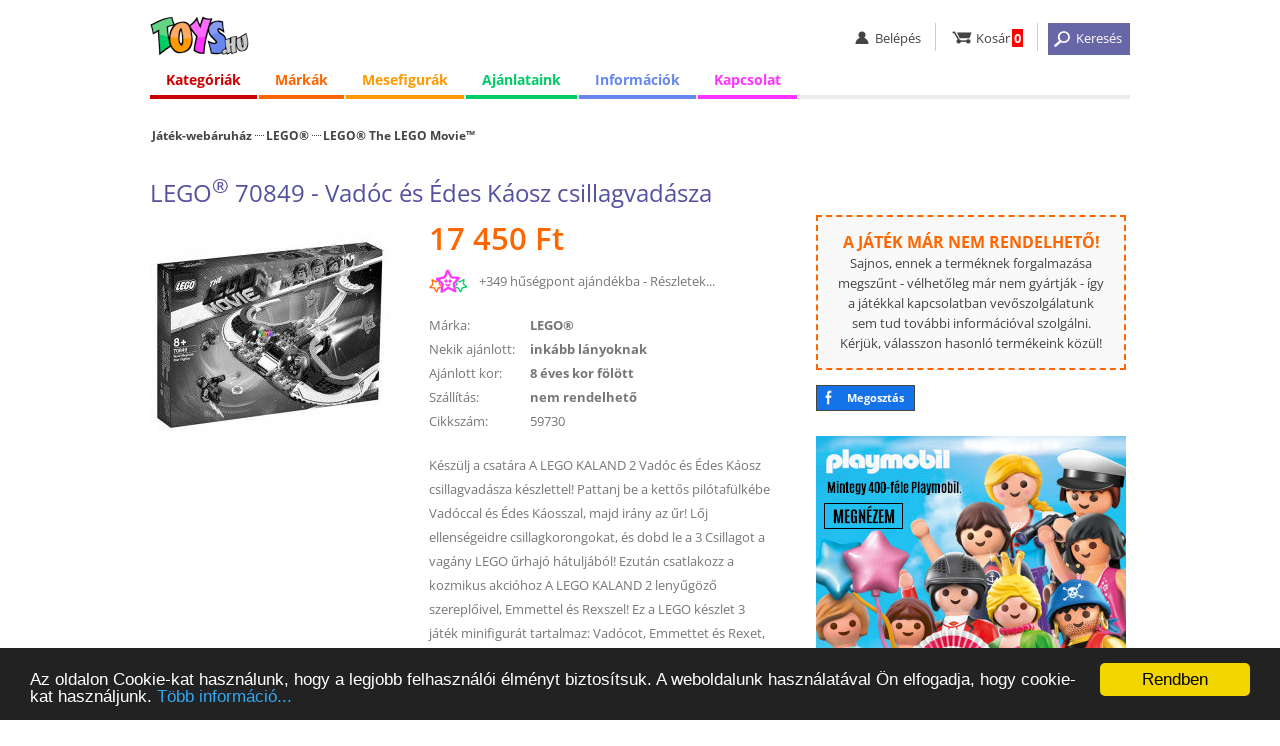

--- FILE ---
content_type: text/html; charset=iso-8859-2
request_url: https://www.toys.hu/lego-70849-vadoc-es-edes-kaosz-csillagvadasza
body_size: 7395
content:
<!DOCTYPE html>
<html lang="hu">
<head>

<!-- Google tag (gtag.js) -->
<script async src="https://www.googletagmanager.com/gtag/js?id=G-7R7GJV4DKX"></script>
<script>
  window.dataLayer = window.dataLayer || [];
  function gtag(){dataLayer.push(arguments);}
  gtag('js', new Date());

  gtag('config', 'G-7R7GJV4DKX');
</script>

<title>LEGO 70849 - Vadóc és Édes Káosz csillagvadásza (LEGO&#174;)</title>
<meta http-equiv="content-language" content="hu" />
<meta http-equiv="content-type" content="text/html; charset=iso-8859-2" />
<meta name="description" content="LEGO 70849 - Vadóc és Édes Káosz csillagvadásza, 17.450 Ft (LEGO&#174;) Készülj a csatára A LEGO KALAND 2 Vadóc és Édes Káosz csillagvadásza készlettel! Pattanj be a kettős ..." />
<meta name="keywords" content="játék webáruház, játék, játékok, Lego, Duplo, Playmobil, Ravensburger, társasjáték, puzzle, babák, webáruház" />
<meta name="SKYPE_TOOLBAR" content="SKYPE_TOOLBAR_PARSER_COMPATIBLE" />  
<meta name="google-site-verification" content="Mzk6SKamrWvOYBcpaLiqyJiV2jSD358BOnfysvTKQrg" />
<meta name="viewport" content="width=device-width, initial-scale=1.0, maximum-scale=5.1" />

<link rel="icon" href="https://www.toys.hu/images/favicon_32.png" sizes="32x32" />
<link rel="shortcut icon" href="https://www.toys.hu/images/favicon_32.png" />

<link rel="stylesheet" type="text/css" href="https://www.toys.hu/style/style.css?1760608383" />
<link rel="stylesheet" type="text/css" href="https://www.toys.hu/style/style_kat.css?1762514969" />




<script defer type="text/javascript" src="https://www.toys.hu/ajax/load_content.js"></script>
<script type="text/javascript">

function c_b(){ajaxpage('https://www.toys.hu/ajax/sum_basket.php', 'in_basket');}
function in_basket(v){setTimeout('c_b()', 2000);}

var eqv=0;
function q2(){
if (document.getElementById('q_dropdown').classList.contains('shoq_q')==false) document.getElementById('q_dropdown').classList.add('show_q');
if (eqv>0) clearTimeout(eqv);
myVar=setTimeout(ajaxpage('https://www.toys.hu/ajax/q.php?value='+document.getElementById('q').value, 'q_dropdown'), 1500);
eqv = myVar;
}
function close_q2(){
document.getElementById('q_dropdown').classList.remove('show_q');
document.getElementById('q_dropdown').innerHTML='<div class="wait">&nbsp;</div>';
}
window.onclick=function(event){
if (event.target!=document.getElementById('q_dropdown')) close_q2();
}

</script>

<!-- Begin Cookie Consent plugin by Silktide - http://silktide.com/cookieconsent -->
<script type="text/javascript">
  window.cookieconsent_options = {'message':'Az oldalon Cookie-kat használunk, hogy a legjobb felhasználói élményt biztosítsuk. A weboldalunk használatával Ön elfogadja, hogy cookie-kat használjunk.','dismiss':'Rendben', 'learnMore':'Több információ...', 'link':'https://www.toys.hu/informacio/cookiek-hasznalata/', 'theme':'dark-bottom' };
</script>
<script type="text/javascript" src="//cdnjs.cloudflare.com/ajax/libs/cookieconsent2/1.0.9/cookieconsent.min.js"></script>
<!-- End Cookie Consent plugin -->

<base href="https://www.toys.hu/" />

<script type="text/javascript">
var _gaq = _gaq || [];
_gaq.push(['_setAccount', 'UA-10490741-1']);
_gaq.push(['_setDomainName', 'toys.hu']);
_gaq.push(['_trackPageview']);
(function() {
  var ga = document.createElement('script'); ga.type = 'text/javascript'; ga.async = true;
  ga.src = ('https:' == document.location.protocol ? 'https://ssl' : 'http://www') + '.google-analytics.com/ga.js';
  var s = document.getElementsByTagName('script')[0]; s.parentNode.insertBefore(ga, s);
})();
</script>



</head>
<body onload="javascript:ajaxpage('https://www.toys.hu/ajax/hasonlok.php?v=59730x07c43e60', 'hasonlok'); ajaxpage('https://www.toys.hu/ajax/hasonlok_m.php?v=2x59730xdb7ec901', 'hasonlo_marka');" >



<div id="white_blank"></div>

<div class="full" id="the_head">

  <div class="header center">
    <div class="mobil_menu">
      <ul><li><a href="javascript:;" onclick="javascript:document.getElementById('ms').style.display='block'; document.getElementById('big_blank').style.display='block';"    id="hambi"><img src="images/spacer.gif" alt="menü" title="menü" /></a><div class="mobil_submenu" id="ms">
        <div class="mm_head"><div><a id="close_mobil_menu" href="javascript:;" onclick="javascript:document.getElementById('ms').style.display='none'; document.getElementById('big_blank').style.display='none';" "><img src="images/spacer.gif" alt="Menü bezárása" title="Menü bezárása"></a></div></div>
        <div class="mm_links">
          <p class="elv2"></p>
          <a class="mm_red" href="kategoriak/">Kategóriák</a>
          <a class="mm_orange" href="jatekmarkak/">Márkák</a>
          <a class="mm_yellow" href="mesehos-mind/">Mesefigurák</a>
          <a class="mm_blue" href="informacio/vasarlas/">Információk</a>
          <a class="mm_pink" href="kapcsolat/">Kapcsolat</a>

          <p class="elv2"></p>
          <a class="mm_0" href="lanyos-jatekok/">Lányos játékok</a>
          <a class="mm_0" href="fius-jatekok/">Fiús játékok</a>
          <a class="mm_0" href="ujdonsagok/">Újdonságok</a>
          <a class="mm_0" href="adatkezelesi-tajekoztato/">Adatkezelési tájékoztató</a>
          <a class="mm_0" href="aszf.php">Általános Szerződési Feltételek (ÁSZF)</a>
          <a class="mm_0" href="gyakori-kerdesek/">Gyakori Kérdések (GYIK)</a>
          <a class="mm_0" href="ugyfelszolgalat/">Online ügyfélszolgálat</a>
        </div>
      </div></li><p id="big_blank" onclick="javascript:document.getElementById('ms').style.display='none'; document.getElementById('big_blank').style.display='none';"></p></ul>
    </div>
    <div class="logo"><a href="/" ><img src="images/spacer.gif" alt="Toys.hu - Játék webáruház" title="Toys.hu - Játék webáruház" /></a></div>
    <div class="linkbar">
      <ul>
        <li id="li_login"><a href="javascript:;" class="user"><img src="images/spacer.gif" alt="belépés" title="belépés" /><b>Belépés</b></a><div class="user_submenu">
            <a href="belepes/">Belépés</a>
            <a href="regisztracio/">Regisztráció</a>
            <a href="elfelejtett-jelszo/">Elfelejtett jelszó</a>
	</div></li>
        <li><a href="kosar/" class="basket"><img src="images/spacer.gif" alt="kosár" title="kosár" /><b>Kosár</b><span id="in_basket">0</span></a></li>
        <li><a href="javascript:;" onclick="javascript:xxl2=50; document.getElementById('search').classList.add('search_visible'); document.getElementById('the_main').classList.add('the_main_2'); document.getElementById('white_blank').classList.add('white_blank_2'); document.getElementById('fix_headline_basket').classList.add('fix_headline_basket_2');" class="but_search"><img src="images/spacer.gif" alt="keresés" title="keresés" /><b>Keresés</b></a></li>
      </ul>
    </div>
    <div class="color_line"></div>
  </div>


<div class="o_980 center">
  <ul id="menu">
    <li class="topmenu menu_red"><a href="javascript:;" id="menu_1">Kategóriák</a>
      <div class="submenu col0">
        <div class="submenu_column">
          <ul>
            <li><a id="mnu_kat_4" href="jatek-kategoria-4/playmobil/">Playmobil</a></li>
            <li><a id="mnu_kat_26" href="jatek-kategoria-26/akciofigurak-mesefigurak/">Akciófigurák, mesefigurák</a></li>
            <li><a id="mnu_kat_15" href="jatek-kategoria-15/autok-makettek-modellek-jarmuvek/">Autók, makettek, modellek, járművek</a></li>
            <li><a id="mnu_kat_16" href="jatek-kategoria-16/bebi-jatekok/">Bébi játékok</a></li>
            <li><a id="mnu_kat_29" href="jatek-kategoria-29/farsang-jelmezek/">Farsang, jelmezek</a></li>
            <li><a id="mnu_kat_9" href="jatek-kategoria-9/jatekbabak-es-kiegeszitok/">Játékbabák és kiegészítők</a></li>
            <li><a id="mnu_kat_11" href="jatek-kategoria-11/keszsegfejleszto-kreativ-jatekok/">Készségfejlesztő, kreatív játékok</a></li>
            <li><a id="mnu_kat_19" href="jatek-kategoria-19/pluss-figurak/">Plüss figurák</a></li>
            <li><a id="mnu_kat_10" href="jatek-kategoria-10/puzzle-kirakos/">Puzzle, kirakós</a></li>
            <li><a id="mnu_kat_27" href="jatek-kategoria-27/szerepjatekok/">Szerepjátékok</a></li>
            <li><a id="mnu_kat_12" href="jatek-kategoria-12/tarsasjatekok-kartyajatekok/">Társasjátékok, kártyajátékok</a></li>
            <li><a id="mnu_kat_34" href="jatek-kategoria-34/kiegeszitok-egyebek/">Kiegészítők, egyebek</a></li>
          </ul>
        </div>
      </div>

    </li>

    <li class="topmenu menu_orange"><a href="javascript:;" id="menu_2">Márkák</a>
      <div class="submenu col3">
        <div class="submenu_column">
          <ul>
            <li><a href="jatekmarka-191/beanie-boos/">Beanie Boos</a></li>
            <li><a href="jatekmarka-143/crayola/">Crayola</a></li>
            <li><a href="jatekmarka-152/defiants/">Defiants</a></li>
            <li><a href="jatekmarka-20/disney/">Disney</a></li>
            <li><a href="jatekmarka-168/glitza/">Glitza</a></li>
            <li><a href="jatekmarka-207/happyface/">HappyFace</a></li>
          </ul>
        </div>
        <div class="submenu_column">
          <ul>
            <li><a href="jatekmarka-27/mattel/">Mattel</a></li>
            <li><a href="jatekmarka-234/maxxcreation/">MaxxCreation</a></li>
            <li><a href="jatekmarka-217/playgo/">Playgo</a></li>
            <li><a href="jatekmarka-1/playmobil/">Playmobil</a></li>
            <li><a href="jatekmarka-45/ses/">SES</a></li>
            <li><a href="jatekmarka-26/simba/">Simba</a></li>
          </ul>
        </div>
        <div class="submenu_column">
          <ul>
            <li><a href="jatekmarka-224/spin-master/">Spin Master</a></li>
            <li><a href="jatekmarka-128/trefl/">Trefl</a></li>
            <li><a href="jatekmarka-148/wader/">Wader</a></li>
            <li><a href="jatekmarka-91/zhu-zhu-pets/">Zhu Zhu Pets</a></li>
            <li><a href="jatekmarka-104/zoobles/">Zoobles</a></li>
            <li><a href="jatekmarkak/"><i>Az összes játékmárka...</i></a></li>
          </ul>
        </div>
      </div>
    </li>

    <li class="topmenu menu_yellow"><a href="javascript:;" id="menu_3"><span>Mesefigurák</span><b>Figurák</b></a>
      <div class="submenu">
        <div class="submenu_column">
          <ul>
            <li><a href="mesehos-jatek-61/jegvarazs-frozen/">Jégvarázs - Frozen</a></li>
            <li><a href="mesehos-jatek-68/mancs-orjarat/">Mancs Őrjárat</a></li>
            <li><a href="mesehos-jatek-2/micimacko-es-baratai/">Micimackó és barátai</a></li>
            <li><a href="mesehos-mind/"><i>Az összes mesehős...</i></a></li>
          </ul>
        </div>
      </div>
    </li>

    <li class="topmenu menu_green"><a href="javascript:;" id="menu_4"><span>Ajánlataink</span><b>Ajánlatok</b></a>
      <div class="submenu">
        <div class="submenu_column">
          <ul>
            <li><a href="akcios-jatekok/">Akciós játékok</a></li>
            <li><a href="ujdonsagok/">Újdonságok</a></li>
            <li><a href="lanyos-jatekok/">Lányos játékok</a></li>
            <li><a href="fius-jatekok/">Fiús játékok</a></li>
          </ul>
        </div>
      </div>
    </li>

    <li class="topmenu menu_blue"><a href="javascript:;" id="menu_5"><span>Információk</span><b>Infók</b></a>
      <div class="submenu">
        <div class="submenu_column">
          <ul>
            <li><a href="informacio/vasarlas/">Vásárlási információk</a></li>
            <li><a href="informacio/szallitas/">Házhozszállítás</a></li>
            <li><a href="informacio/fizetes/">Fizetési módok</a></li>
            <li><a href="csomagpontok/">GLS CsomagPontok</a></li>
            <li><a href="informacio/garancia-elallas-joga/">Garancia, elállás</a></li>
            <li><a href="adatkezelesi-tajekoztato/">Adatkezelési tájékoztató</a></li>
            <li><a href="aszf.php">Általános szerződési feltételek (ÁSZF)</a></li>
            <li><a href="gyakori-kerdesek/">Gyakori kérdések (GYIK)</a></li>
            <li><a href="kapcsolat/">Kapcsolat</a></li>
            <li><a href="ugyfelszolgalat/">Online ügyfélszolgálat</a></li>
          </ul>
        </div>
      </div>
    </li>
    
    <li class="topmenu menu_pink logged"><a href="javascript:;" id="menu_6">Kapcsolat</a>
      <div class="submenu">
        <div class="submenu_column">
          <ul>
            <li><a href="kapcsolat/">Kapcsolat</a></li>
            <li><a href="ugyfelszolgalat/">Online ügyfélszolgálat</a></li>
          </ul>
        </div>
      </div>
    </li>
  </ul>
</div>



      <div class="" id="search">
        <form method="get" action="jatek-kereso/">
          <div class="center">
            <input type="text" class="input_q" value="" name="q" id="q" onkeyup="javascript:if (this.value.length>2) q2(); else close_q2();" autocomplete="off" placeholder="Keresés..." /><input type="submit" class="button_q" src="images/spacer.gif" value=" " onclick="javascript:my_q();" />
            <a href="javascript:;" onclick="javascript:xxl2=0; document.getElementById('search').classList.remove('search_visible'); document.getElementById('the_main').classList.remove('the_main_2'); document.getElementById('white_blank').classList.remove('white_blank_2'); document.getElementById('fix_headline_basket').classList.remove('fix_headline_basket_2'); xxl2=0;"><img src="images/spacer.gif" alt="Kereső bezárása" title="Kereső bezárása"></a>
<div class="q_mother"><div id="q_dropdown"><div class="wait">&nbsp;</div></div></div>          </div>
        </form>
      </div>


  <noscript><div class="noscript"><b>Az Ön által használt böngészőben nincs engedélyezve a JavaScript használata!</b><br />JavaScript nélkül az oldalunk nem működik megfelelően, ezért javasoljuk, hogy engedélyezze böngészőjének a használatát.</div></noscript>
</div>







<div class="full" id="the_main">
  <div class="center">
    <div class="inner">









      <div class="dupla">

<div class="reszletes" itemscope itemtype="https://schema.org/Product">
  <div class="o_980"><div class="kat_link">
  <div><div class="jwa" id="jwa_1"><a href="/">Játék-webáruház</a></div></div>
  <div><a class="fokat" href="jatek-kategoria-5/lego/" itemprop="category">LEGO&#174;</a><a href="jatekok-522/lego/lego-the-lego-movie/" itemprop="category">LEGO&#174; The LEGO Movie&#8482;</a></div>
	</div></div>
  <div class="o_980" id="prod_h1"><h1 itemprop="name">LEGO<sup>&#174;</sup> 70849 - Vadóc és Édes Káosz csillagvadásza</h1></div>


  <div class="o_980">
    <div class="kep">
      <div id="picture">
        <a href="javascript:;" onclick="javascript:document.getElementById('open_modal_2').classList.add('modal_window_visible'); ajaxpage('https://www.toys.hu/ajax/fenykepek.php?id=59730', 'modal_fenykep');"><img loading="lazy" itemprop="image" src="photo/lego-70849-vadoc-es-edes-kaosz-csillagvadasza-59730/ff/" alt="LEGO 70849 - Vadóc és Édes Káosz csillagvadásza" title="LEGO 70849 - Vadóc és Édes Káosz csillagvadásza" /></a>
      </div>
      <div class="m1" id="basket_button"></div>
    </div>
  
    <div class="adat nem_rend">
      <div class="vetelar" itemprop="offers" itemscope itemtype="https://schema.org/Offer"><span itemprop="price" content="17450">17 450</span><span itemprop="priceCurrency" content="HUF"> Ft</span><span itemprop="priceValidUntil" content="2025-11-12"></span><link itemprop="availability" href="https://schema.org/OutOfStock" /> </div><div class="hp">+349 hűségpont ajándékba - <a href="husegpontok/tajekoztato/">Részletek...</a></div><div><label>Márka:</label><a rel="nofollow" href="jatekmarka-2/lego/"><b itemprop="brand" itemscope itemtype="https://schema.org/Brand"><em itemprop="name">LEGO&#174;</em></b></a></div><div><label>Nekik ajánlott:</label><a href="lanyos-jatekok/">inkább lányoknak</a></div><div><label>Ajánlott kor:</label><a href="korosztaly-8-99/jatekok-8-eves-kor-folott/">8 éves kor fölött</a></div><div><label>Szállítás:</label>nem rendelhető</div><div class="cikkszam"><label>Cikkszám:</label>59730</div><div class="leiras" itemprop="description">Készülj a csatára A LEGO KALAND 2 Vadóc és Édes Káosz csillagvadásza készlettel! Pattanj be a kettős pilótafülkébe Vadóccal és Édes Káosszal, majd irány az űr! Lőj ellenségeidre csillagkorongokat, és dobd le a 3 Csillagot a vagány LEGO űrhajó hátuljából! Ezután csatlakozz a kozmikus akcióhoz A LEGO KALAND 2 lenyűgöző szereplőivel, Emmettel és Rexszel! Ez a LEGO készlet 3 játék minifigurát tartalmaz: Vadócot, Emmettet és Rexet, valamint Édes Káosz minifiguráját és 3 Csillag figurát. A Vadóc és Édes Káosz csillagvadásza készlet tartalmaz 2 nyitható pilótafülkét (a minifigurák számára), egy csillag korongvetőt és egy nyitható hátsó rekeszt a 3 Csillag figurának, mely egy Csillag-bombakioldó funkcióval van ellátva. Emellett 2 nyitható tárolórekeszt is találsz Édes Káosz 2 kis méretű szívével és egy tartalék csillaglőszerrel ellátva. A csillag korongvetőt a csillagvadász hátulján lévő gomb megnyomásával tudod bekapcsolni. Húzd meg a hátul található kart, hogy bombaként ledobd a 3 Csillag figurát. A fegyverek között megtalálod Rex korongvetőjét, melynek hátuljához egy tartalék korong van rögzítve, valamint Édes Káosz ágyúját is. A LEGO KALAND 2 szereplőinek kiegészítő elemei közé tartozik Emmet Rex paróka eleme és Rex kockából épült LEGO hátrakétája. Játszd el A LEGO KALAND 2 szórakoztató kalandjait ezzel a gyermekeknek szánt játékkészlettel! A LEGO KALAND 2 űrhajó méretei: több mint 9 cm magas, 29 cm hosszú és 24 cm széles.<br />A LEGO&#174; márkájú "LEGO 70849 - Vadóc és Édes Káosz csillagvadásza" nevű játék gyártója a LEGO, főleg 8 éves kor fölötti lányok számára ajánljuk.</div>
    </div>

    <div class="harmadik">
<div class="info_keszlet not_to_order nto2">
  <b>A játék már nem rendelhető!</b><br />
  Sajnos, ennek a terméknek forgalmazása megszűnt - vélhetőleg már nem gyártják - így a játékkal kapcsolatban vevőszolgálatunk sem tud további információval szolgálni. 
  Kérjük, válasszon hasonló termékeink közül!
</div>
    <a class="fb_share" href="https://www.facebook.com/sharer.php?u=https://www.toys.hu/lego-70849-vadoc-es-edes-kaosz-csillagvadasza/" onclick="javascript:ajaxpage('https://www.toys.hu/ajax/share.php?s=facebook&u=https://www.toys.hu/lego-70849-vadoc-es-edes-kaosz-csillagvadasza&f=b07861c7', 'share');" target="facebook">Megosztás</a>

<div class="banner"><a href="jatek-kategoria-4/playmobil/"><img src="banners/310x250/playmobil_15.jpg" alt="Playmobil" title="Playmobil" /></a></div>
    </div>
  </div>





<div class="h2_head"><div><h2>Ajánlott termékek</h2></div></div>
<div class="full">
  <div class="center gc_blank" id="hasonlok">

  </div>
</div>


<div class="h2_head"><div><h2>LEGO&#174;</h2></div></div>
<div class="full">
  <div class="center gc_blank" id="hasonlo_marka">

  </div>
</div>

</div>



<div id="open_modal_1" class="modal_window" onclick="if (event.target==document.getElementById('open_modal_1')) document.getElementById('open_modal_1').classList.remove('modal_window_visible');">
  <div id="modal_kosarba">
    <h2>Információ</h2>
    <div class="col"><b>Az alábbi termék bekerült az Ön kosarába.</b></div>
    <div class="leiras" style="background-image:url(photo/lego-70849-vadoc-es-edes-kaosz-csillagvadasza-59730/mini/)">LEGO 70849 - Vadóc és Édes Káosz csillagvadásza<br /><b>17 450 Ft</b></div>
    <div class="col c_but"><input type="button" class="my_button" id="close_kosarba" value="OK" onclick="javascript:document.getElementById('open_modal_1').classList.remove('modal_window_visible');" /></div>
    <div class="col c_info"><a href="kosar/">Kosár &raquo;</a></div>
  </div>
</div>

<div id="open_modal_2" class="modal_window" onclick="if (event.target==document.getElementById('open_modal_2')) document.getElementById('open_modal_2').classList.remove('modal_window_visible');">
  <div id="modal_fenykep">
  </div>
</div>



<div class="full" id="fix_headline_basket">
  <div class="center">
    <div class="cont">
	  <div class="fhb_button"></div>
	  <div class="fhb_info"><img  style="background-image:url(photo/lego-70849-vadoc-es-edes-kaosz-csillagvadasza-59730/ff/);" src="images/spacer.gif" alt="LEGO 70849 - Vadóc és Édes Káosz csillagvadásza" title="LEGO 70849 - Vadóc és Édes Káosz csillagvadásza" /><h2>LEGO<sup>&#174;</sup> 70849 - Vadóc és Édes Káosz csillagvadásza</h2><div class="vetelar"><span>17 450 Ft</span></div></div>
    </div>
  </div>
</div>
	

<script type="text/javascript">








  var but_pos=document.getElementById('basket_button').offsetTop - 25;

  document.onscroll = function(){
  
  
  
  var fixy2=document.getElementById('fix_headline_basket');
  var scroll2=window.scrollY;
  var scroll_limit=but_pos  - document.getElementById('the_head').offsetHeight + 10;

  if (scroll2>=scroll_limit) 
    {
    if (fixy2.classList.contains('display_block')==false) 
	  {
	  fixy2.classList.add('display_block');
	  }
	}
    else if (scroll2<scroll_limit) 
	{
	if (fixy2.classList.contains('display_block')==true) fixy2.classList.remove('display_block');
	}
  };


function velemenyekhez(){
  var step=document.getElementById('the_head').offsetHeight+document.getElementById('fix_headline_basket').offsetHeight+20;
  if (document.getElementById('the_head').classList.contains('fixy')==false) step=step+60;
  var ide=document.getElementById('osszes_velemeny').offsetTop-step;
  window.scrollTo(0, ide);	
}


</script>





      </div>
    </div>
  </div>





</div>








  <div class="full foot1">
    <div class="center">
      <div class="bal">
        <img id="logo_ssl" src="images/spacer.gif" alt="Biztonságos SSL kapcsolat" title="Biztonságos SSL kapcsolat" />
        <img id="logo_2009" src="images/spacer.gif" alt="2009-ben alapított vállalkozás" title="2009-ben alapított vállalkozás" />
        <img id="logo_mv" src="images/spacer.gif" alt="100%-ban magyar tulajdonú vállalkozás" title="100%-ban magyar tulajdonú vállalkozás" />
        <img id="logo_14nap" src="images/spacer.gif" alt="14 napon belül visszaküldheti a megrendelt termékeket" title="14 napon belül visszaküldheti a megrendelt termékeket" />
      </div>
      <div>
        <b>Információk</b><br />
        <a rel="nofollow" href="informacio/vasarlas/">Vásárlási információk</a>
        <a rel="nofollow" class="no_show" href="informacio/szallitas/">Szállítási információk</a>
        <a rel="nofollow" class="no_show" href="informacio/fizetes/">Fizetési információk</a>
        <a rel="nofollow" class="no_show" href="informacio/garancia-elallas-joga/">Garancia, elállási jog</a>
        <a rel="nofollow" href="adatkezelesi-tajekoztato" target="gdpr">Adatkezelési tájékoztató</a>
        <a rel="nofollow" href="husegpontok/tajekoztato/">Tájékoztató a hűségpontokról</a>
        <a rel="nofollow" href="aszf" target="aszf">Általános szerződési feltételek (ÁSZF)</a>
      </div>
      <div>
        <b>Elérhetőségeink</b><br />
        <a rel="nofollow" href="ugyfelszolgalat/">Online ügyfélszolgálat</a>
        <a rel="nofollow" href="kapcsolat/">Kapcsolat</a>
        <a rel="nofollow" href="gyakori-kerdesek/">GYIK</a>
        <a rel="nofollow" href="blog/">Blog</a>
      </div>
      <div>
        <b>Partnereink</b><br />
        <a rel="noreferrer" href="https://www.gls-hungary.com/" target="_blank">GLS Hungary</a>
        <a href="https://www.finis.hu/" target="_blank">Finis.hu - Hitelesítő alkalmazás</a>
        <a rel="noreferrer" href="https://www.simplepay.hu/" target="_blank">SimplePay</a>
        <a href="https://www.sokmotor.hu/" target="_blank">Sokmotor.hu</a>
        


      </div>
    </div>
  </div>

  <div class="full foot_bank">
    <div class="center">
      <a href="https://simplepartner.hu/PaymentService/Fizetesi_tajekoztato.pdf  " target="_blank"><img id="bank_simplepay" src="images/simplepay_bankcard_logos_left_482x40_2025.png" alt="Akár bankkártyával is fizethet!" title="Akár bankkártyával is fizethet!" /></a>
    </div>
  </div>

  <div class="full foot2">
    <div class="center">
      <div><b>&#169; Toys.hu Kft. 2009-2025.</b> &ndash; A játék-webáruház.</div>
      <div class="f2_jobb">
        <a class="my_youtube_link" href="https://www.youtube.com/user/toyshuwebaruhaz" target="_blank" title="A Toys.hu a Youtube-on">&nbsp;</a>
        <a class="my_fb_link" href="https://www.facebook.com/www.toys.hu" target="_blank" title="A Toys.hu a Facebook-on">&nbsp;</a>
      </div>
    </div>
  </div>




<script type="text/javascript" src="https://www.toys.hu/ajax/scroll_left_right.js"></script>

<script type="text/javascript" src="https://www.toys.hu/ajax/scrolling_3.js"></script>
<div class="full g_js">
  <div class="center">

<script type="text/javascript">
var google_tag_params = {
aldomain: 'www'
};
</script>
<script type="text/javascript">
/* <![CDATA[ */
var google_conversion_id = 975705234;
var google_custom_params = window.google_tag_params;
var google_remarketing_only = true;
/* ]]> */
</script>
<script type="text/javascript" src="//www.googleadservices.com/pagead/conversion.js">
</script>
<noscript>
  <div style="display:inline;">
  <img height="1" width="1" style="border-style:none;" alt="" src="//googleads.g.doubleclick.net/pagead/viewthroughconversion/975705234/?value=0&amp;guid=ON&amp;script=0"/>
  </div>
</noscript>
  </div>
</div>


</body></html>

--- FILE ---
content_type: text/css
request_url: https://www.toys.hu/style/style.css?1760608383
body_size: 17059
content:
@font-face {font-family:'Open Sans'; font-style:normal; font-weight:300; src: url(https://fonts.gstatic.com/s/opensans/v20/mem5YaGs126MiZpBA-UN_r8OXOhpOqc.woff2) format('woff2'); unicode-range: U+0100-024F, U+0259, U+1E00-1EFF, U+2020, U+20A0-20AB, U+20AD-20CF, U+2113, U+2C60-2C7F, U+A720-A7FF; font-display:swap;}
@font-face {font-family:'Open Sans'; font-style:normal; font-weight:300; src: url(https://fonts.gstatic.com/s/opensans/v20/mem5YaGs126MiZpBA-UN_r8OUuhp.woff2) format('woff2'); unicode-range: U+0000-00FF, U+0131, U+0152-0153, U+02BB-02BC, U+02C6, U+02DA, U+02DC, U+2000-206F, U+2074, U+20AC, U+2122, U+2191, U+2193, U+2212, U+2215, U+FEFF, U+FFFD; font-display:swap;}
@font-face {font-family:'Open Sans'; font-style:normal; font-weight:400; src: url(https://fonts.gstatic.com/s/opensans/v20/mem8YaGs126MiZpBA-UFW50bbck.woff2) format('woff2'); unicode-range: U+0100-024F, U+0259, U+1E00-1EFF, U+2020, U+20A0-20AB, U+20AD-20CF, U+2113, U+2C60-2C7F, U+A720-A7FF; font-display:swap;}
@font-face {font-family:'Open Sans'; font-style:normal; font-weight:400; src: url(https://fonts.gstatic.com/s/opensans/v20/mem8YaGs126MiZpBA-UFVZ0b.woff2) format('woff2'); unicode-range: U+0000-00FF, U+0131, U+0152-0153, U+02BB-02BC, U+02C6, U+02DA, U+02DC, U+2000-206F, U+2074, U+20AC, U+2122, U+2191, U+2193, U+2212, U+2215, U+FEFF, U+FFFD; font-display:swap;}
@font-face {font-family:'Open Sans'; font-style:normal; font-weight:600; src: url(https://fonts.gstatic.com/s/opensans/v20/mem5YaGs126MiZpBA-UNirkOXOhpOqc.woff2) format('woff2'); unicode-range: U+0100-024F, U+0259, U+1E00-1EFF, U+2020, U+20A0-20AB, U+20AD-20CF, U+2113, U+2C60-2C7F, U+A720-A7FF; font-display:swap;}
@font-face {font-family:'Open Sans'; font-style:normal; font-weight:600; src: url(https://fonts.gstatic.com/s/opensans/v20/mem5YaGs126MiZpBA-UNirkOUuhp.woff2) format('woff2'); unicode-range: U+0000-00FF, U+0131, U+0152-0153, U+02BB-02BC, U+02C6, U+02DA, U+02DC, U+2000-206F, U+2074, U+20AC, U+2122, U+2191, U+2193, U+2212, U+2215, U+FEFF, U+FFFD; font-display:swap;}
@font-face {font-family:'Open Sans'; font-style:normal; font-weight:700; src: url(https://fonts.gstatic.com/s/opensans/v20/mem5YaGs126MiZpBA-UN7rgOXOhpOqc.woff2) format('woff2'); unicode-range: U+0100-024F, U+0259, U+1E00-1EFF, U+2020, U+20A0-20AB, U+20AD-20CF, U+2113, U+2C60-2C7F, U+A720-A7FF; font-display:swap;}
@font-face {font-family:'Open Sans'; font-style:normal; font-weight:700; src: url(https://fonts.gstatic.com/s/opensans/v20/mem5YaGs126MiZpBA-UN7rgOUuhp.woff2) format('woff2'); unicode-range: U+0000-00FF, U+0131, U+0152-0153, U+02BB-02BC, U+02C6, U+02DA, U+02DC, U+2000-206F, U+2074, U+20AC, U+2122, U+2191, U+2193, U+2212, U+2215, U+FEFF, U+FFFD; font-display:swap;}

html, body		{margin:0; padding:0;}
html			{scroll-behavior:smooth;}
body			{font-family:'Open Sans', sans-serif, Arial, Tahoma, Verdana; font-size:13px; color:#444; line-height:20px;}
td, tr, table	{font-family:'Open Sans', sans-serif, Arial, Tahoma, Verdana;  font-size:100%; color:#444; padding:0; margin:0; border-spacing:0; border-collapse:collapse;}
a				{margin:0; padding:0; text-decoration:none; outline-color:invert; outline-style:none; outline-width:medium;}
a:visited,a:link{text-decoration:none; color:#444;}
a:hover			{text-decoration:underline;}
form			{word-spacing:0; text-indent:0; padding:0; margin:0;}
img, a img 		{margin:0; padding:0; border:0;}
input, select, 
textarea 		{font-family:Arial, Tahoma, Verdana; font-size:100%;}
label			{cursor:pointer; margin:0; padding:0; border:0;}
ul, li			{list-style-type:none; text-indent:0; margin:0; padding:0;}


table.adatk		{width:90%; margin:0 5%; border:1px solid #444; }
table.adatk td	{width:50%; background:#f5f5f5; padding:1px 5px;}


@font-face		{font-family:'dotsfont'; src:url('../font/dotsfont.eot'); src:url('../font/dotsfont.eot?#iefix') format('embedded-opentype'), url('../font/dotsfont.svg#font') format('svg'), url('../font/dotsfont.woff') format('woff'), url('../font/dotsfont.ttf') format('truetype'); font-weight:normal; font-style:normal;}
input#pwd1,input#pwd2,#pwd_old{font-family:dotsfont; font-size:10px; letter-spacing:-2px; min-height:18px;}


h1				{font-family:'Open Sans', sans-serif, Arial, Tahoma, Verdana; font-size:24px; color:#55509f; font-weight:normal; margin:0 0 6px 0; padding:0; line-height:32px;}
h1 span			{color:#55509f);}
h2				{font-family:'Open Sans', sans-serif, Arial, Tahoma, Verdana; font-size:18px; font-weight:normal; color:#55509f; margin:0; padding:0; line-height:24px;}
h2 span			{color:#55509f;}
h3				{font-family:'Open Sans', sans-serif, Arial, Tahoma, Verdana; font-size:110%; color:#55509f; font-weight:bold; margin:6px 0 0 0; padding:0; line-height:20px;}

h2.h2_orange	{background:#f60; line-height:30px; color:#fff; font-weight:bold; padding:0 10px; margin:15px 0; text-align:center;}



.o_600, .c		{float:left; clear:left; width:100%;}
.o_980			{float:left; clear:left; width:100%;}
.c, .c_but		{text-align:center;}
.m, .m1, .m2	{margin:18px 0;}
.m1				{margin-bottom:0;}
.m2				{margin-top:0;}
span.e			{color:#f00; font-weight:bold;}
.button			{padding:2px 6px; margin:5px 0;}
.button_blue	{background:#55509f; color:#fff; font-weight:bold;}
input.cb		{width:18px !important; border:0 !important;}
ul li.elv		{padding:0 4px !important; color:#888 !important;}
.bold			{font-weight:bold;}

iframe			{border:0; margin:0; padding:0;}
iframe.zero		{width:1px; height:1px; max-height:1px !mportant; max-width:1px !mportant;}
link			{display:none;}

input:focus, select:focus, textarea:focus{outline:none !important;}


#the_head		{position:fixed; top:0; z-index:8990;}
#the_main		{margin-top:100px;}
#white_blank	{position:fixed; top:0; left:0; width:100%; height:60px; z-index:1;}
#big_blank		{display:none; position:fixed; top:-13px; left:0; width:100%; height:100%; z-index:9998; background:#000; opacity:.01; filter:alpha(opacity=1);}



.header								{float:left; clear:left; width:100%; max-width:980px; padding:0; margin-top:15px !important; height:auto; transition:margin .5s;}
.header .color_line					{float:left; clear:left; display:none; width:100%; height:5px !important; background:url(../images/menu_colors.jpg) no-repeat center bottom; background-size:100% 3px;}

.header .mobil_menu									{display:none; float:left; width:36px; margin:0 15px 0 5px;}
.header .mobil_menu ul li a#hambi img				{margin-top:3px; width:36px; height:30px; background:url(../images/menu2.png) no-repeat center center; background-size:66% auto;}
.header .mobil_menu ul li #ms						{display:none; position:absolute; z-index:9999; top:0; left:0; min-width:150px; width:auto; max-width:80vw; overflow-y:auto !important; overflow-x:hidden; max-height:98vh; padding:0 0 15px 0; background:#55509f url(../images/bg_purple_2.jpg) repeat-y top center !important; color:#fff;   -moz-box-shadow:5px 0 8px #444; -webkit-box-shadow:5px 0 8px #444; box-shadow: 5px 0 8px #444;}
.header .mobil_menu ul li #ms:hover					{display:block;}
.header .mobil_menu ul li #ms a						{clear:left; display:block; font-size:125%;}
.header .mobil_menu ul li #ms .mm_head				{position:sticky; top:0; height:45px; width: calc(100% - 30px); padding:0 15px; color:#fff; background:#55509f url(../images/bg_purple_2.jpg) no-repeat top center !important;}
.header .mobil_menu ul li #ms .mm_head div			{padding:10px 0 5px 0; width:100%; height:30px; border-bottom:1px solid #aaa;}
.header .mobil_menu ul li #ms .mm_head div a		{float:right; display:block; width:30px; height:30px; color:#fff !important;}
.header .mobil_menu ul li #ms .mm_head div a img	{width:30px; height:30px; background:url(../images/but_close_3.png) no-repeat center center; background-size:30px auto;}
.header .mobil_menu ul li #ms .mm_links 			{float:left; clear:left; width:100%; line-height:32px; color:#fff !important;}
.header .mobil_menu ul li #ms .mm_links a			{font-size:125%; line-height:250%; font-weight:bold; text-decoration:none; margin:1px 2px; padding:0 10px; border-left:3px solid #000 !important; color:#fff !important;}

.header .mobil_menu ul li #ms .mm_links p.elv2		{border-top:1px solid #aaa; line-height:12px; height:12px; width: calc(100% - 30px); margin:0 15px; padding:0;}
.header .mobil_menu ul li #ms .mm_links a.mm_pink	{margin-bottom:20px;}
.header .mobil_menu ul li #ms .mm_links a.mm_0		{border:none !important; font-weight:normal; margin-left:5px;}


.header	.logo						{float:left; width:100px;}
.header .logo a						{display:block; width:100%; height:auto; text-decoration:none !important;}
.header .logo a img					{float:left; width:100px; height:42px; background:url(../images/logo_100x42.png) no-repeat center center; background-size:100% auto;}


.header .linkbar					{float:right; width: calc(100% - 120px); padding-left:20px; margin-top:8px; text-align:right; line-height:26px;}
.header .linkbar ul					{float:right; max-height:26px;}
.header .linkbar ul li				{float:left !important; margin:0; padding:0;}
.header .linkbar a					{float:left; margin-right:10px; padding:0 14px 0 10px; color:#444; text-decoration:none; border-right:1px solid #ccc;}
.header .linkbar a:hover			{color:#55509f;}
.header .linkbar a.basket			{background:transparent url(../images/ico_basket_2.png) no-repeat 6px 8px;}
.header .linkbar a.basket:hover		{background-position:6px -42px;}
.header .linkbar a.user				{background:transparent url(../images/ico_user_2.png) no-repeat 6px 8px;}
.header .linkbar a.user:hover		{background-position:6px -41px;}
.header .linkbar a.but_search		{background:#6766a7 url(../images/bg_button_q_white.png) no-repeat 6px center; background-size:16px auto; color:#fff !important; margin:0; border:none; padding:0 8px 4px 8px;} 
.header .linkbar a b				{font-weight:normal;}
.header .linkbar a img				{width:20px; height:20px;}

.header .linkbar a.basket span#in_basket		{color:#fff; background:#f00; line-height:12px; padding:0 2px; margin:0 0 0 2px; font-weight:bold;}
.header .linkbar a.basket:hover span#in_basket	{background:#c00;}

.header .linkbar ul li .user_submenu			{display:none; position:absolute; z-index:9999; top:48px; width:auto; min-width:150px; margin-left:0; padding:10px; background:#f5f5f5; border-right:1px solid #ccc; border-bottom:1px solid #ccc; line-height:24px; text-align:left;}
.header .linkbar ul li:hover .user_submenu,
.header .linkbar ul li .user_submenu:hover		{display:block;}
.header .linkbar ul li .user_submenu a			{clear:left; padding-left:10px; border:0;}	
.fixed .linkbar ul li .user_submenu				{top:32px !important;}

#li_login:hover>a.user				{background-color:#f5f5f5;}





.full	 							{float:left; width:100%; background:#fff !important;}
.center								{float:none; margin:0 auto; height:auto; max-width:980px; width:100%;}
.inner								{float:left; width:100%; max-width:980px; margin:15px 0; overflow-x:hidden;}
.fixed								{position:fixed; top:0; height:64px; background:#fff url(../images/bg_main_menu_3px.gif) repeat-x 0 61px !important; -moz-box-shadow:2px 2px 15px 5px #fff; -webkit-box-shadow:2px 2px 15px 5px #fff; box-shadow:2px 2px 10px 4px #fff;}


@media only screen and (max-width: 979px) {.full	{margin-left:5px; margin-right:5px; max-width: calc(100% - 10px) !important;}}



ul#menu								{z-index:8999; float:left; display:block; position:relative; max-width:980px; width:100%; padding:0; list-style:none; background:url(../images/bg_main_menu.gif) repeat-x bottom; margin-top:8px;}
ul#menu ul							{float:left; list-style:none; margin:0; padding:0;}
ul#menu .submenu					{float:left; display:none; position:absolute; padding:1px 0; border-top:3px solid #f60; border-bottom:3px solid #f60; border-left:1px solid #ddd !important; border-right:1px solid #ddd !important; background:#fff;}
ul#menu li:hover>*					{display:block;}
ul#menu li:hover					{position:relative;}
ul#menu li							{float:left; display:block; margin:0;}
ul#menu>li, ul#menu li, ul#menu ul>li{margin:0;}
ul#menu a:active, ul#menu a:focus	{outline-style:none;}
ul#menu a							{display:block; vertical-align:middle; text-align:left; text-decoration:none; cursor:pointer; padding:5px 16px;}
ul#menu ul li						{float:none; margin:0; padding:0; width:162px;}
ul#menu ul a						{text-align:left; line-height:24px; padding:2px 7px; color:#000; text-decoration:none;}
ul#menu li:hover>a					{background:#f60; color:#fff; text-decoration:none;}
ul#menu ul li:hover>a				{background:#fff; text-decoration:none;}
ul#menu .topmenu>a					{border-bottom:4px solid #f60; margin:0 2px 1px 0; font-size:110%; font-weight:bold;}
ul#menu .topmenu:hover>a			{border-bottom-width:5px !important; margin-bottom:0 !important;}

ul#menu .topmenu a b				{display:none;}


ul#menu .topmenu .col2				{width:324px;}
ul#menu .topmenu .col3				{width:486px;}
ul#menu .topmenu .col4				{width:648px;}
ul#menu .topmenu .col0				{width:816px;}


ul#menu .submenu .submenu_column	{float:left; width:162px;}








	
	
	
	
.menu_red a							{color:#c00;}
.menu_orange a, .menu_orange ul li a i{color:#f60;}
.menu_yellow a, .menu_yellow ul li a i{color:#f90;} 
.menu_green a						{color:#0c6;} 
.menu_blue a						{color:#68e;} 
.menu_pink a						{color:#f3f;} 

.menu_orange ul li a:hover i, .menu_yellow ul li a:hover i {color:#fff;} 

.menu_red>a,	.menu_red .submenu,		.header .mobil_menu ul li #ms .mm_links a.mm_red	{border-color:#c00 !important;}
.menu_orange>a,	.menu_orange .submenu,	.header .mobil_menu ul li #ms .mm_links a.mm_orange	{border-color:#f60 !important;}
.menu_yellow>a,	.menu_yellow .submenu,	.header .mobil_menu ul li #ms .mm_links a.mm_yellow	{border-color:#f90 !important;}
.menu_green>a,	.menu_green .submenu,	.header .mobil_menu ul li #ms .mm_links a.mm_green	{border-color:#0c6 !important;}
.menu_blue>a,	.menu_blue .submenu,	.header .mobil_menu ul li #ms .mm_links a.mm_blue	{border-color:#68e !important;}
.menu_pink>a,	.menu_pink .submenu,	.header .mobil_menu ul li #ms .mm_links a.mm_pink	{border-color:#f3f !important;}

.menu_red .submenu ul li a:hover, .menu_red:hover>a			{background-color:#c00 !important;}
.menu_orange .submenu ul li a:hover, .menu_orange:hover>a	{background-color:#f60 !important;}
.menu_yellow .submenu ul li a:hover, .menu_yellow:hover>a	{background-color:#f90 !important;}
.menu_green .submenu ul li a:hover, .menu_green:hover>a		{background-color:#0c6 !important;}
.menu_blue .submenu ul li a:hover, .menu_blue:hover>a		{background-color:#68e !important;}
.menu_pink .submenu ul li a:hover, .menu_pink:hover>a		{background-color:#f3f !important;}


				@media only screen and (min-width: 767px) {
					ul#menu .menu_red .submenu .submenu_column	{width:100%;}
					ul#menu .menu_red .submenu ul		{display:table-cell;}
					ul#menu .menu_red .submenu ul li	{display:inline-block; vertical-align:top; text-align:center; width:160px;}
					ul#menu .menu_red .submenu ul li a	{text-align:center;}
				
					.menu_red .submenu ul li			{margin-top:12px !important; margin-bottom:12px !important;}
					.menu_red .submenu ul li a 			{display:block; padding-top:60px !important; background-image:url(../images/spacer.gif); background-position: center top !important; background-repeat:no-repeat !important; background-size:60px 60px; transition:background-size 0.1s;}
					.menu_red .submenu ul li a:hover	{color:#c00 !important; background-size:64px 64px !important; background-color:#fff !important;}
				}



@media only screen and (max-width: 979px) {
	ul#menu .submenu 				{overflow-y:auto !important; overflow-x:hidden; max-height: calc(100vh - 80px);}
	ul#menu .topmenu .col0			{width:652px;}
}

@media only screen and (max-width: 767px) {
	 .submenu_column				{clear:left;}
	 .submenu 						{width:auto !important; max-width:240px;}
}

@media only screen and (max-width: 679px) {
	ul#menu .topmenu a b			{display:block;}
	ul#menu .topmenu a span			{display:none;}
}

@media only screen and (max-width: 639px) {
	ul#menu a#menu_1, ul#menu a#menu_2, ul#menu a#menu_3, ul#menu a#menu_4, ul#menu a#menu_5, ul#menu a#menu_6 {padding:5px 0; text-align:center;}
	ul#menu a#menu_1 				{width: calc((100vw - 17px) * 0.15);}
	ul#menu a#menu_2 				{width: calc((100vw - 17px) * 0.15);}
	ul#menu a#menu_3 				{width: calc((100vw - 17px) * 0.15);}
	ul#menu a#menu_4 				{width: calc((100vw - 17px) * 0.18);}
	ul#menu a#menu_5 				{width: calc((100vw - 17px) * 0.11);}
	ul#menu a#menu_6 				{width: calc((100vw - 17px) * 0.18);}
	ul#menu .menu_pink .submenu		{right:0 !important;}
}

@media only screen and (max-width: 599px) {
	ul#menu a#menu_1, ul#menu a#menu_2, ul#menu a#menu_3, ul#menu a#menu_4, ul#menu a#menu_5, ul#menu a#menu_6 {font-size:100%;}
}

@media only screen and (max-width: 479px) {
	ul#menu							{display:none;}
	.header							{margin-top:8px !important;}
	.header .mobil_menu				{display:block; margin-top:3px;}
	.header .logo					{width:62px; margin-top:6px;}
	.header .logo img				{width:62px !important; height:26.04px !important;}
	.header .linkbar 				{width: calc(100% - 123px); padding-left:5px;}
	.header .linkbar a b			{display:none;}
	.header .linkbar a				{margin-right:0; padding:0 10px; border-right:none;}
	.header .linkbar a.but_search	{background-position: center center; background-size:16px auto; margin:0; padding:0 8px; width:26px;}
	.header .linkbar a.basket span#in_basket{margin:0;}
	.header .linkbar a.basket,
	.header .linkbar a.user			{margin-right:15px; background-position: 9px 8px !important;}
	.header .color_line				{display:block;}

	.header .linkbar ul li .user_submenu{font-size:125%; line-height:250%; top:44px; margin-left:-180px; width:200px; border-right:0; border-left:1px solid #ccc;}
	
	.fixed							{background-image:none !important; height:50px !important;}
	#the_main						{margin-top:60px;}
	#white_blank					{height:50px;}
}
@media only screen and (max-width: 359px) {
	.header .linkbar a.basket,
	.header .linkbar a.user			{margin-right:1px;}
	.header .linkbar ul li .user_submenu{margin:0 auto; left:10px; width:100%; max-width: calc(100% - 40px) !important;}
}
@media only screen and (max-width: 299px) {
	.header .mobil_menu				{width:30px; margin:0 5px 0 0;}
	.header .mobil_menu ul li a#hambi img{max-width:30px; width:30px; background-size:60% auto;}
	.header .linkbar 				{width: calc(100% - 102px);}
	.header .linkbar a.basket,
	.header .linkbar a.user			{padding:0 1px; background-position:0 8px !important;}
}



.display_block				{display:block !important;}
.display_none				{display:none !important;}





.one_prod 					{float:left; max-width:180px; width:18.4%; padding:0 0.8%; margin:8px 0; height:310px; overflow:hidden; background:url(../images/wait_4.gif) no-repeat center 54px;}
.one_prod div				{float:left; clear:left; width:100%; height:254px; overflow:hidden;}
.one_prod a					{display:block; text-decoration:none !important; color:#444 !important;}		
.one_prod a img				{width:140px; height:140px; margin:0 0 4px 0; font-size:60%; line-height:12px; color:#999;}
.one_prod a img.ico_akcios	{position:relative; top:-150px; left:-47px; width:45px !important; height:45px !important;}
.one_prod a:hover			{color:#55509f !important;}
.one_prod a p				{font-size:125%; margin:0; padding:0; line-height:24px; font-weight:600; text-decoration:none !important; max-height:72px; overflow:hidden;}
.one_prod a p.kor_nem		{font-size:95%; line-height:18px !important; font-weight:300; margin-top:2px;}
.one_prod a p.pict			{text-align:center !important; font-size:95%; font-weight:300; max-height:144px; width:100%;}
.one_prod div.ar			{height:30px; margin-top:4px; padding-bottom:9px; line-height:26px; color:#f60; font-size:160%; font-weight:700; border-bottom:1px solid #efefef;}
.one_prod div.ar s			{color:#888; font-weight:400 !important; font-size:48%;}

.one_prod div.ar a			{float:left; display:block; width:24px; height:24px; margin-right:12px; border:1px solid #f60; background:url(../images/ico_basket_orange.png) no-repeat center center; background-size:18px 12px;}
.one_prod div.ar a:hover	{background-size:20px 13px;}

@media only screen and (max-width: 979px) {
	.one_prod 				{width:22%; max-width:216px; padding:0 1.5%;}
	.btb .otodik			{display:none;}
}
@media only screen and (max-width: 739px) {
	.one_prod 				{width:30%; max-width:222px;}
	.btb .negyedik			{display:none;}
}
@media only screen and (max-width: 539px) {
	.one_prod 				{width:46%; max-width:248px; padding:0 2%;}
	.btb 					{display:none;}
}
@media only screen and (max-width: 359px) {
	.one_prod 				{float:none; clear:left; width:90%; max-width:270px; margin:24px auto 0 auto; font-size:125%; border-bottom:1px dashed #444;}
	.one_prod div.ar		{border-bottom:0;}
}







.hirek						{padding-top:60px; border-top:1px solid #ddd; background:#fff url(../images/bg_hirek.png) repeat-x top !important;}
.hirek .center div			{float:left; clear:left; width:100%; display:table-cell;}
.hirek .center div a		{float:left; display:block; width:46%; max-width: calc((100vw - 17px) * 0.46); text-decoration:none; background-repeat:no-repeat;}
.hirek .center .balos a		{padding:0 47% 0 7%; background-position:100% bottom;}
.hirek .center .jobbos a	{padding:0 7% 0 47%; background-position:2% bottom;}
.hirek .center div a h2		{font-size:200%;}
.hirek .center div a p		{line-height:30px; font-size:120%; padding:15px 0 0 0;  margin:0;}
.hirek .center div a p.ar	{font-size:140%; font-family:'Open Sans', sans-serif, Arial, Tahoma, Verdana; font-size:160%;}

@media only screen and (max-width: 979px) {
	.hirek .center div a	{background-size: calc((100vw - 17px) * 0.4), auto;}
	.top_products	{display:none;}
}

@media only screen and (max-width: 767px) {
	.hirek .center div a	{width:auto; max-width: calc((100vw - 17px) * 0.7); text-decoration:none; background-repeat:no-repeat;}
	.hirek .center .balos a	{padding:0 25% 0 5%; background-position:100% bottom;}
	.hirek .center .jobbos a{padding:0 5% 0 25%; background-position:2% bottom;}
	.hirek .center div a h2	{line-height:40px; padding-left:10px;}
	.hirek .center div a p	{background-color:rgba(255, 255, 255, 0.8); padding:0 10px;}
}

@media only screen and (max-width: 479px) {
	.hirek .center div a	{box-sizing:border-box; width:100%; max-width:100%; padding:0 12vw 40vw 12vw !important; background-size: calc((100vw - 17px) * 0.8), auto; background-position:center bottom !important;}
	.hirek .center div a p	{background-color:rgba(255, 255, 255, 0.8);}
}



/* ??? */
.banner_container			{float:left; clear:left; padding:0 10px; width: calc(100% - 20px) !important; background:#f0f0f0;}

.banner						{float:left; clear:left; margin:10px 0; width:100%;}
.banner	a					{display:block; float:left; margin:0; padding:0;}
.banner	a img				{border:0; margin:0; padding:0; width:100%; height:auto;}



.video_line					{padding:40px 0; border-top:1px solid #ddd;}
.video_start				{float:left; width:63%; min-height:350px; padding:8px 1% 6px 1%; background:#000;}
.video_start iframe			{width:100%; height:350px;}
.banner_start				{float:right; clear:none; min-height:270px; margin-left:1%; width:34% !important; max-width:313px; padding:0 !important; background:#fff !important;}
.banner_start a				{color:#55509f;}

@media only screen and (max-width: 979px) {
	.banner_start			{display:none;}
	.video_start iframe		{height: calc((100vw - 17px) * 0.5625); }
	.video_start			{width: calc(100vw - 33px); padding:8px 8px 5px 8px !important; min-height: calc(100vw * 0.5625);}
}



/* ??? */
.dupla								{float:left; clear:left; width:100%; max-width:980px; margin:10px 0; background:#fff;}
.dupla .content						{float:left; width:62%; padding:0 5% 0 0; overflow-x:hidden;}
.dupla .content a					{color:#55509f; text-decoration:none;}
.dupla .content a:hover				{text-decoration:underline;}
.dupla .right						{float:right; width:33%; max-width:323px; text-align:center; overflow-x:hidden;}
.dupla .right div					{float:left; clear:left; width:100%; text-align:left;}


.dupla .content_start				{float:left; width:100%; max-width:980px; background:#fff; }
.dupla .content_start a				{color:#55509f; text-decoration:none;}
.dupla .content_start a:hover		{text-decoration:underline;}

@media only screen and (max-width: 767px) {
	.dupla							{background:#fff; }
	.dupla .right					{display:none;} 
	.dupla .content					{clear:left; width:98%;}	
}





.filter								{float:left; clear:left; width:100%; height:auto; margin-bottom:20px; background:#f0f0f0;}
.filter .close_filter				{display:none;}
.filter h3							{clear:left; width:94%; font-size:120%; padding:0 3%; line-height:30px; margin:0; text-transform:uppercase; background:#55509f; color:#fff; border-bottom:1px solid #fefefe}
.filter div							{float:left; clear:left; width:94% !important; padding:8px 3%;}
.filter div p						{clear:left; width:100%; margin:0; padding:0;}
.filter .results					{font-weight:bold; text-align:center; background:#ebebeb;}
.filter .results span				{font-size:250%; line-height:40px; color:#f60;}
.filter .terms						{border-top:1px solid #ddd;}
.filter .terms a					{clear:left; display:block; padding-left:20px; width: calc(100% - 20px);}
.filter .terms a:hover				{text-decoration:line-through !important; background:url(../images/but_close_2.png) no-repeat 0 1px;}
.filter .options					{border-top:1px solid #ddd;}
.filter .options ul					{float:left; clear:left; list-style:none; margin:0 0 10px 0; padding:0;}
.filter .options ul li				{margin-left:20px;}
.filter div a						{display:block; color:#55509f;}



.foot1								{background:#55509f url(../images/bg_purple_2.jpg) repeat-x top center !important; color:#fff; border-top:1px solid #ddd; padding:20px 0; line-height:26px;}
.foot1 .center div					{float:left; width:20%; padding-left:3%; overflow-x:hidden;}
.foot1 .center div b				{font-size:110%; color:#fff; line-height:34px; text-transform:uppercase;}
.foot1 .center div.bal				{width:31% !important; padding:0;}

.foot1 div.bal img					{vertical-align:middle; background-size:100% 100%; margin:0 1px;}
.foot1 div.bal #logo_mv				{width:82px; height:82px; background:url(../images/logo_magyar_vallalkozas.png) no-repeat 0 0;}
.foot1 div.bal #logo_2009			{width:113px; height:71px; background:url(../images/logo_2009_ota_4.png) no-repeat 0 0;}
.foot1 div.bal #logo_14nap			{width:76px; height:80px; background:url(../images/logo_14_nap_2.png) no-repeat 0 0;}
.foot1 div.bal #logo_ssl			{width:150px; height:62px; background:url(../images/biztonsagos_ssl_kapcsolat_360x150_feher.png) no-repeat 0 0; background-size:auto 100%}
.foot1 a							{clear:left; display:block; color:#fff; text-decoration:none; padding:0 10px;}
.foot1 a:hover						{background:#f60;}
.foot1 div div#a-k					{float:left; clear:left; width:100% !important; height:auto; margin:0 !important; padding:0 !important;}
.foot1 div div#a-k div				{float:left; clear:left; text-align:left !important; margin:0 !important; padding:0 !important; width:100% !important;}
.foot1 div div#a-k div a			{display:block; clear:left; float:left; width:100% !important; font-size:13px !important; font-family:'Open Sans', sans-serif, Arial, Tahoma, Verdana !important; line-height:26px !important; }

.foot2								{background:#5d5d5d !important; color:#fff; padding:25px 0 40px 0; border-top:1px solid #888; font-size:110%;}
.foot2 .center div					{float:left; width:78%; padding:0 0 0 1%;}
.foot2 .center div.f2_jobb			{width:20%; padding:0 1% 0 0; text-align:right;}
.f2_jobb a							{float:right; display:block; text-decoration:none; color:#fff; width:20px; height:20px; margin:0 2px;}
.f2_jobb a.my_fb_link				{background:#3d66c4 url(../images/logo_fb_8x17.png) no-repeat center center;}
.f2_jobb a.my_youtube_link			{background:#be272b url(../images/logo_youtube_9x11.png) no-repeat center center;}

.foot_bank							{background:#f6f6f6 !important; text-align:center; padding:15px 0; border-top:1px solid #ddd; line-height:24px;}
.foot_bank #bank					{display:inline; vertical-align:middle; max-width:504px; width:100%; height:auto;}
.foot_bank img#bank_borgun			{display:inline; vertical-align:middle; max-width:400px; width:94%; height:auto; max-height:60px; margin:0 3%;}
.foot_bank img#bank_simplepay		{display:inline; vertical-align:middle; max-width:482px; width:94%; height:auto; max-height:40px; margin:0 3%;}


@media only screen and (max-width: 767px) {
	.foot1 .center div				{width:24.66%; padding-left:2%;}
	.foot1 .center div.bal			{width:20% !important;}
	.foot1 div.bal img				{float:left; clear:left; background-size:contain !important; margin-bottom:10px;}
	.foot1 div.bal #logo_mv			{width:55px; height:55px;}
	.foot1 div.bal #logo_2009		{width:76px; height:47px;}
	.foot1 div.bal #logo_14nap		{width:51px; height:53px;}
	.foot1 div.bal #logo_ssl		{width:120px; height:50px;}
	.foot1 .center div a.no_show	{display:none;}
}
@media only screen and (max-width: 639px) {
	.foot1 .center div				{width:29.33% !important; padding:0 2%;}
	.foot1 .center div.bal			{clear:left; width:98% !important; margin:0 1% 4px 1%; padding:0 0 4px 0; border-bottom:1px solid #fff;}
	.foot1 div.bal img				{float:none; vertical-align:middle; clear:none !important; margin:0 10px;}
}
@media only screen and (max-width: 479px) {
	.foot1 .center div.bal,
	.foot1 .center div				{clear:left; width:98% !important; padding:5px 1% !important; margin:0 0 4px 0 !important;}
	.foot1 div.bal img				{float:none; vertical-align:middle;  clear:none !important; margin:0 10px;}
	.foot1 a						{padding:0 20px;}
}




.fixed .topmenu a 					{padding-top:2px !important; padding-bottom:2px !important;}
.fixed .topmenu>a 					{font-size:100% !important; border-bottom-width:3px !important; }
.fixed .topmenu:hover>a				{border-bottom-width:4px !important;}
.fixed .header						{height:30px; margin-top:2px !important; margin-bottom:5px;}
.fixed .header .mobil_menu			{margin-top:0;}
.fixed .header .logo 				{margin-top:3px;}
.fixed .header .logo a				{max-height:26.04px;}
.fixed .header .logo a img			{max-height:26.04px; background-size:auto 100%;}
.fixed ul#menu						{margin-top:0; background-image:none;}
.fixed ul#menu .topmenu:hover>a		{border-bottom-width:4px !important;}
.fixed ul#menu a.basket				{font-size:90% !important;}
.fixed .header .linkbar				{margin-top:3px;}


.frm					{float:left; clear:left; width:100%; padding:3px 0 0 0;}
.frm .l					{float:left; width:23%; text-align:right; padding:0 2% 0 0; font-weight:bold;}
.frm .r					{float:left; width:75%;}
.frm .r input, .frm .r textarea, .frm .r select {width:95%; border:1px solid #55509f;}
.frm .r input.h, .frm .r textarea.h, .frm .r select.h, .jh select.h {background:#fee;}

@media only screen and (max-width: 359px) {
	.frm .l				{width:99%; padding:2px 0 0 1%; text-align:left;}
	.frm .r				{width:98%; padding:2px 1% 0 1%;}
	.frm .r input, .frm .r textarea, .frm .r select {width:98%;}
	input.bl    		{font-size:100%; width:120px;}
}


.frm2					{float:left; clear:left; width:100%; padding:3px 0;}
.frm2:hover				{color:#222;}
.frm2 .label			{float:left; width:20%; font-weight:bold; text-align:right;}
.frm2 .input			{float:left; width:36%; padding:0 0 0 4%; overflow:hidden;}
.frm2 .input input, .frm2 .input textarea, .frm2 .input select {width: calc(100% - 8px); border:1px solid #55509f; padding:2px; margin:0 1px; color:#444;}
.frm2 .error			{float:right; width: calc(40% - 4px); padding-left:4px; color:#9ee29e; font-weight:bold; font-size:90%;}
.frm2 .error span		{color:#f00 !important;}
.frm2 .error span.orange, .frm2 .error span.orange a{color:#f70 !important;}
.frm2 .comment			{float:right; width:76%; margin-bottom:5px; font-size:90%; color:#888; line-height:18px;}
.frm2 .input input.h	{border-color:#f00;}

.frm2 input#szla_irszam,
.frm2 input#szall_irszam{width:7%; min-width:40px;}
.frm2 input#korzet		{width:5%; min-width:30px;}
.frm2 input#szla_varos, 
.frm2 input#szall_varos	{width: calc(70% - 8px);}
.frm2 input#telefon		{width:50%;}
.frm2 input#csp_uzlet_varos{background:#f5f5f5;}

@media only screen and (max-width: 767px) {
	.frm2 .label		{width:26%;}
	.frm2 .input,
	.frm2 .comment,
	.frm2 .error		{width:70%;}
}

@media only screen and (max-width: 479px) {
	.frm2 .label		{clear:left; width:90%; padding-left:10%; text-align:left !important; margin-top:10px;}
	.frm2 .input		{clear:left; width:90%; padding-left:10%;}
	.frm2 .comment,
	.frm2 .error		{width:90%; padding-left:10%;}
	.apro				{width:90% !important; padding-left:10% !important; margin-top:5px;}

	.frm2_pm .label		{clear:none; width:10%; margin-top:0; padding-left:5%; text-align:right !important;}
	.frm2_pm .input		{clear:none; width:83%; padding-left:2%;}
	.frm2_pm .comment	{width:83%; padding-left:17%; margin-bottom:10px;}
	
	.frm_radio .label	{clear:none; width:10%; margin-top:0; padding-left:5%; text-align:right !important;}
	.frm_radio .input	{clear:none; width:83%; padding-left:2%;}
	.frm_radio .comment	{width:83%; padding-left:17%; margin-bottom:10px;}
}

@media only screen and (max-width: 359px) {
	.frm2 .input input, .frm2 .input textarea, .frm2 .input select {width:80%;}
	.frm2 input#szla_varos, 
	.frm2 input#szall_varos	{width:62%;}
	.frm2 input#telefon		{width:60%;}	
	}


.frm3					{float:left; clear:left; width:100%; padding:6px 0;}
.frm3:hover				{color:#222;}
.frm3 .label			{float:left; clear:left; width:100%; font-weight:bold;}
.frm3 .label span		{font-weight:normal !important;}
.frm3 .input			{float:left; width: calc(100% - 20px); padding:0 10px; overflow:hidden;}
.frm3 .input input, .frm3 .input textarea, .frm3 .input select{width:calc(100% - 28px); border:1px solid #55509f; padding:2px; margin:0 1px 2px 1px; color:#444;}
.frm3 .error			{float:left; clear:left; width:100%; color:#9ee29e; font-weight:bold; font-size:90%;}
.frm3 .error span		{color:#f00 !important;}
.frm3 .error span.orange, .frm3 .error span.orange a{color:#f70 !important;}
.frm3 .comment			{float:left; clear:left; width: calc(100% - 30px); padding-left:30px; font-size:90%; color:#888; line-height:18px;}

.frm2:hover .comment,
.frm3:hover .comment	{color:#444;}

.frm2:hover .input input, .frm2:hover .input textarea,
.frm3:hover .input input, .frm3:hover .input textarea {color:#000; border-color:#1c7bcc;}

.frm2:hover .input select,
.frm3:hover .input select {color:#000;}


.o_600 .bh .frm, .o_600 .jh .frm					{width:280px;}
.o_600 .bh .frm .l, .o_600 .jh .frm .l				{width:92px;}		
.o_600 .bh .frm .r, .o_600 .jh .frm .r				{width:180px;}
.o_600 .bh .frm .r input, .o_600 .jh .frm .r input	{width:172px;}
.o_600 .bh .frm .r select, .o_600 .jh .frm .r select{width:172px;}




div.e					{float:left; clear:left; width: calc(100% - 30px); padding:7px 14px; border:1px solid #f00; margin:15px 0; color:#f00; background:#fff9f9; font-weight:bold;}
div.e a					{color:#f00 !important; text-decoration:underline !important;}
div.ok					{float:left; clear:left; width: calc(100% - 20px); padding:4px 9px; border:1px solid #090; margin:15px 0; color:#090; background:#f2f7f2; font-weight:bold;}
div.e span, div.ok span	{font-weight:normal;}

ul.fs					{width:100%;}
ul.fs li				{clear:left; width: calc(100% - 30px); padding:2px 0 2px 30px; background:url(../images/bg_li.jpg) no-repeat 22px 11px;}
ul.fs li.act_stat		{background-color:#f0f0f0; color:#000; margin-top:4px; margin-bottom:4px;}



.navi					{float:left; clear:left; box-sizing:border-box; width:100%; text-align:center; background:#f0f0f0; margin-bottom:15px; padding:15px 10px;}
.navi ul				{float:left; list-style:none; width:100%; margin:0; padding:0;}
.navi ul li				{float:left; list-style:none; margin:0; padding:0; line-height:26px;}
.navi ul li a			{display:block; min-width:16px; padding:0 4px; margin:0 2px; background:#d9d9d9; color:#222 !important; text-decoration:none !important;}
.navi ul li a:hover		{background:#f60; color:#fff !important; }
.navi ul li.akt_lap		{background:#f60; color:#fff; min-width:16px; padding:0 4px; margin:0 1px; font-weight:bold;}
.navi ul li.ures		{background:#fff; color:#444; min-width:16px; padding:0 4px; margin:0 1px;}
.navi select			{float:right; min-width:140px; width:20%; max-width:200px; font-size:90%; height:24px; background:#fff;}

.navi_osszes			{float:left; clear:left; background:#f0f0f0; padding:15px 0 2px 0;}
.navi_osszes div		{float:left; padding:0 10px;}
.navi_osszes p			{background:#f60; color:#fff; margin:0; padding:4px 15px; font-weight:bold;}
.navi_osszes a			{float:left; display:block; color:#222 !important; background:#d9d9d9; text-decoration:none; padding:4px 15px; font-weight:bold; text-decoration:none !important;}
.navi_osszes a:hover	{background:#f60; color:#fff !important;}

@media only screen and (max-width: 359px) {
	.navi_osszes		{width:100%;}
	.navi_osszes div	{clear:left;}
	.navi_osszes a		{margin-top:3px;}
	.navi select		{float:left; clear:left; margin-top:3px;}
	}



.egy_alkat				{float:left; max-width:180px; width:18.4%; padding:0 0.8%; margin:8px 0; height:248px; overflow:hidden;}
.egy_alkat a			{display:block; width:100%; text-decoration:none !important; color:#444 !important;}
.egy_alkat a img		{width:140px; height:140px; padding:0 0 4px 0; padding-left: calc((100% - 140px) / 2); padding-right: calc((100% - 140px) / 2); background:url(../images/wait_4.gif) no-repeat center center;}
.egy_alkat a b			{font-size:125%; font-weight:600; color:#444 !important; line-height:24px;}
.egy_alkat a:hover		{color:#55509f !important;}

@media only screen and (max-width: 979px) {
	.egy_alkat 			{width:22%; max-width:216px; padding:0 1.5%;}
}
@media only screen and (max-width: 739px) {
	.egy_alkat 			{width:30%; max-width:222px;}
}
@media only screen and (max-width: 539px) {
	.egy_alkat 			{width:46%; max-width:248px; padding:0 2%;}
}
@media only screen and (max-width: 359px) {
	.egy_alkat 			{float:none; clear:left; width:90%; max-width:270px; margin:24px auto 0 auto; text-align:center; font-size:125%; border-bottom:1px dashed #444;}
}





.orderbar2						{float:left; clear:left; overflow:hidden; width:100%; height:45px; max-height:45px; margin:5px 0 15px 0; background:#eee;}
.orderbar2 div					{float:left; display:table-cell; vertical-align:bottom; overflow:hidden; color:#bbb; width:177px; height:40px; padding:0 0 5px 0; background:#eee;}
.orderbar2 div dd				{display:table-cell; vertical-align:bottom; height:40px; overflow:hidden; padding:0; text-transform:uppercase; font-weight:bold; font-size:85%; line-height:15px;}
.orderbar2 div dd b				{font-weight:bold; font-size:320%; margin:0 6px 0 3px;}
.orderbar2 div a 				{display:block; color:#444 !important; text-decoration:none !important;}
.orderbar2 div a:hover			{color:#55509f !important;}
.orderbar2 div.sep				{width:15px !important; padding:0; height:45px; background:#eee url(../images/orderbar3.png) no-repeat -30px 0;}
.orderbar2 div.act				{color:#fff; background:#55509f;}
.orderbar2 div.act1				{background-position:0 0;}
.orderbar2 div.act2				{background-position:-15px 0;}

@media only screen and (max-width: 979px) {
	.orderbar2 div				{max-width: calc(20% - 12px);}
	.orderbar2 div.sep			{width:15px !important; max-width:15px !important; }
	}

@media only screen and (max-width: 639px) {
	.orderbar2 div				{width:auto;}
	.orderbar2 div.act			{width:130px !important; max-width:130px !important;}
	.orderbar2 .szov			{display:none;}
	.orderbar2 .act .szov		{display:table-cell;}
	}
	
@media only screen and (max-width: 359px) {
	.orderbar2 div dd b			{font-weight:bold; font-size:200%; margin:0 3px 0 1px;}
	.orderbar2 div.act			{width:120px !important;}
	}





.orderbar_pm					{float:left; clear:left; overflow:hidden; width:100%; margin:10px 0 25px 0; font-weight:bold; line-height:30px;}
.orderbar_pm div				{float:left; text-align:center; vertical-align:bottom; color:#bbb; width: calc(25% - 30px); max-width:216px; padding:0 14px; margin:0 1px; border-bottom:3px solid #ccc;}
.orderbar_pm div a 				{display:block; color:#444 !important; text-decoration:none !important;}
.orderbar_pm div a:hover		{color:#55509f !important;}
.orderbar_pm div.act			{color:#55509f; border-bottom:5px solid #55509f;}
.orderbar_pm div.okes			{border-color:#55509f;}

@media only screen and (max-width: 979px) {
	.orderbar_pm div			{padding:0; max-width:none;}
	.orderbar_pm div#opm1		{width: calc(18% - 2px);}
	.orderbar_pm div#opm2		{width: calc(40% - 2px);}
	.orderbar_pm div#opm3		{width: calc(16% - 2px);}
	.orderbar_pm div#opm4		{width: calc(26% - 2px);}

	.orderbar_pm .act .szov		{display:table-cell;}
	}





.kosar					{float:left; clear:left; width:100%; padding:4px 0; text-align:center; border-bottom:1px solid #eee;}
.kosar div				{float:left; overflow-x:hidden;}
.kosar .termek			{width:41%; text-align:left; font-weight:bold; padding-left:1%;}
.kosar .egysegar,
.kosar .osszeg			{width:18%; padding:0 1%;}
.kosar .egysegar #hp	{width:60px; text-align:center;}
#fuvar, #kupon			{font-weight:normal !important;}
.termek_nagy,
#fuvar .termek,
#kupon .termek			{width:75% !important;}
#fuvar .termek select	{float:right; width:44%; min-width:160px; margin-right:8px; background:#fff;}
#fuvar .termek span, #fuvar .osszeg	{font-weight:bold;}
.kosar .menny			{width:14%;}
.kosar .menny input		{width:50%; min-width:25px; max-width:45px; text-align:right; border:1px solid #55509f;}
.kosar .menny select	{width:50%; min-width:25px; max-width:45px; text-align:left; border:1px solid #55509f; background:#fff !important;}
.kosar .akcio			{width:4%;}
.kosar .termek a		{color:#444 !important; text-decoration:none !important;}

#kupon .termek input	{float:right; min-width:100px; max-width:90%; width:auto; margin-right:8px; text-transform:uppercase; font-weight:bold;}
.lablec .kupon_kerdes	{font-weight:normal !important; width:95%; padding-left:1%; text-align:left;}
.kupon_kerdes a.kk		{color:#55509f !important;}
.kupon_kerdes a.kk:hover{text-decoration:underline !important;}

div.hibas_kupon			{float:left; clear:left; width:90%; padding:3px 4%; text-align:center; color:#f00; font-weight:bold; border:1px solid #f00; background:#fff;}

.kosar .egysegar strike, .kosar .osszeg strike, .kosar .egysegar span, .kosar .osszeg span {color:#999;}
.lablec:hover, .fejlec:hover,
.lablec, .fejlec		{background:#e7ecec !important; font-weight:bold; }
.fejlec					{padding:6px 0;}
.lablec .vegosszeg		{background:#55509f; color:#fff; font-size:120%; width:20%; padding:6px 0 !important;}


@media only screen and (max-width: 599px) {
	.kosar .termek		{width:99%;}
	.kosar .egysegar,
	.kosar .osszeg		{width:30%; padding:0 2%;}
	.kosar .menny		{width:17%;}
	.kosar .akcio		{width:5%;}
	.kosar .egysegar	{margin-left:10%;}
	.termek_nagy,
	#fuvar .termek,
	#kupon .termek		{width:60% !important;}
	.lablec .vegosszeg  {width:34%}
	#fuvar .termek select{width: calc(100% - 10px);}
	}

@media only screen and (max-width: 359px) {
	.kosar .termek		{width:99%;}
	.kosar .egysegar,
	.kosar .osszeg		{width:29%; padding:0 2%;}
	.kosar .menny		{width:20%;}
	.kosar .akcio		{width:6%;}
	.kosar .egysegar	{margin-left:8%;}
	.termek_nagy,
	#fuvar .termek,
	#kupon .termek		{width:60% !important;}
	.lablec .vegosszeg  {width:39%}
	}




.o_600 .bh	{float:left; width: calc(50% - 10px); padding:0 10px 0 0;}
.o_600 .jh	{float:left; width: calc(50% - 10px); padding:0 0 0 10px;}
@media only screen and (max-width: 359px) {.o_600 .bh, .o_600 .jh	{clear:left; width:100%; padding:0;}}


.reg_log span		{float:left; display:table; width: calc(100% - 40px);}
.reg_log span#bh_reg{width:40px; height:32px; margin-top:5px; background:url(../images/iconset.png) no-repeat 0 -128px;}
.reg_log span#jh_log{width:40px; height:32px; margin-top:5px; background:url(../images/iconset.png) no-repeat 0 -96px;} 
@media only screen and (max-width: 479px) {.reg_log .bh, .reg_log .jh	{clear:left; width:100%; padding:0;}}




textarea.big					{width: calc(100% - 10px); max-width:964px;}
input.big_input					{width: calc(100% - 10px); max-width:964px; border:1px solid #55509f; padding:2px; margin-bottom:10px; color:#444;}


.dijtablazat					{float:left; max-width:95%; border:1px solid #55509f; font-size:110%; margin-left:2%;}
.dijtablazat .row				{float:left; clear:left; width:100%; padding:2px 0;}
.dijtablazat .cimsor			{font-weight:bold; background:#55509f; color:#fff;}
.dijtablazat .row .tb			{float:left; width:38%; padding:0 1%;}
.dijtablazat .row .tj			{float:left; width:18%; padding:0 1%; text-align:center; font-weight:bold;}

@media only screen and (max-width: 479px) {
	.dijtablazat				{max-width:98%; margin-left:2%; font-size:90%;}
	}

@media only screen and (max-width: 359px) {
	.dijtablazat				{font-size:100%;}
	.dijtablazat .row			{padding:4px 0; border-top:1px solid #55509f;}
	.dijtablazat .row .tb		{width:98%; text-align:center;}
	.dijtablazat .row .tj		{width:48%;}	
	}

/*
.dijtablazat			{float:left; max-width:95%; border:1px solid #00aef7; font-size:110%; margin-left:2%;}
.dijtablazat .row		{float:left; clear:left; width:100%; padding:2px 0;}
.dijtablazat .cimsor	{font-weight:bold; background:#00aef7; color:#fff;}
.dijtablazat .row .tb	{float:left; width:38%; padding:0 1%;}
.dijtablazat .row .tj	{float:left; width:18%; padding:0 1%; text-align:center; font-weight:bold;}

@media only screen and (max-width: 479px) {
	.dijtablazat		{max-width:99%; margin-left:2%; font-size:90%;}
	}

@media only screen and (max-width: 359px) {
	.dijtablazat			{font-size:100%;}
	.dijtablazat .row		{padding:4px 0; border-top:1px solid #00aef7;}
	.dijtablazat .row .tb	{width:98%; text-align:center;}
	.dijtablazat .row .tj	{width:48%; }	
	}



*/


.history				{float:left; clear:left; width:100%; margin:15px 0; text-align:left; overflow-x:hidden;}
.history h3				{margin:0; color:#55509f;}
.history div			{float:left; clear:left; width:100%; padding:1px 0;}
.history a				{display:block; padding-left:35px; width: calc(100% - 37px); overflow-x:hidden; text-decoration:none !important; border:1px solid #fff; border-top-color:#eee; background:url(../fotok/0/mini.jpg) no-repeat 2px 2px;}
.history a b			{color:#55509f;}
.history a:hover		{background-color:#f7f8f8; border-color:#55509f;}
.history .mikor			{padding:1px 10px; background:#efefef; font-weight:bold;}
.s_hist, s_hist div		{width:100%;}
.s_hist a				{color:#444 !important;}



.e_rendeles 			{float:left; clear:left; width: calc(100% - 10px); padding:4px 5px; border-bottom:1px solid #eee;}
.e_rendeles:hover		{background:#f5f5f5;}
.e_rendeles div			{float:left; overflow:hidden; width:15%; padding:0 2%; text-align:center;}
.e_rendeles .sorsz		{width:19%; padding-left:0; text-align:left;}
.e_rendeles .szallit	{width:32%;}
.e_rendeles .osszeg		{width:19%; text-align:right;}
.e_rendeles .link		{padding-right:0; width:18%; text-align:right;}



.info					{float:left; clear:left; width: calc(100% - 10px); margin:15px 0; padding:0 5px; background:url(../images/bg_info.png) repeat-x bottom; line-height:24px;}
.info a					{float:left; display:block; padding:0 7px; margin:2px; color:#444 !important; border-left:1px solid #fff; border-right:1px solid #fff; border-top:1px solid #fff; border-bottom:0; text-align:center; text-decoration:none !important;}
.info a:hover			{color:#55509f !important; border-color:#55509f;}
.info a.selected		{margin:2px 1px 0 1px; font-weight:bold; border-bottom:2px solid #fff; border-left:2px solid #55509f !important; border-right:2px solid #55509f !important; border-top:2px solid #55509f !important; color:#55509f !important; background:#fff;}

@media only screen and  (max-width: 599px){
	.info				{max-width: calc(92% - 2px); margin:0 0 20px 8%; border-left:2px solid #55509f; background-image:none; padding:5px 0;}
	.info a				{clear:left; padding:0 10px; min-width:190px; border-left:0 !important; border-bottom:1px solid #fff; margin-left:0 !important;}
	.info a.selected	{border-left:0 !important; border-bottom:2px solid #55509f;}
	}


.rendeles_fejlec				{float:left; clear:left; width:100%; padding-bottom:5px; border-top:1px solid #e7ecec; border-bottom:1px solid #e7ecec;}
.rendeles_fejlec div			{float:left;}
.rendeles_fejlec .rf1			{width:29%; padding:0 2%; overflow-x:hidden;}
.rendeles_fejlec .rf1 span		{color:#f00;}
.rend_head						{background:#e7ecec !important; font-weight:bold; padding:5px 0;}
.rend_head a					{float:left;}
@media only screen and (max-width: 359px) {
	.rend_head a				{float:right;}
}


a.modosit				{display:block; height:20px; font-weight:bold; font-size:92%; margin-left:10px; padding:1px 13px; color:#999 !important; background:none; text-decoration:none !important;}
a.modosit:hover			{background:#f5f5f5; color:#55509f !important; border:1px solid #55509f !important; padding:0 12px;}




.ertek					{margin:5px 0;}
.ertek .foto			{float:left; width:140px;}
.ertek .foto img		{width:140px; height:140px;}
.ertek .prod			{float:left; width:440px; padding-left:10px;}
.ertek .prod div		{float:left; clear:left; width:450px;}
.ertek .prod textarea, .ertek .prod select, .ertek .prod input{width:440px; border:1px solid #55509f; padding:2px; margin:0 1px; color:#444;}
.ertek .prod select		{width:220px; margin-bottom:2px;}


.level	 				{float:left; clear:left; width: calc(100% - 42px); margin:10px 2px; border:1px solid #ccc; background:#fafafa; padding:10px 19px;}
.level div				{float:left; clear:left; width:100%;}
.level div.text			{font-family:Courier, Arial, Tahoma, Verdana; margin-top:8px; padding-top:7px; border-top:1px solid #ddd;}

.info_line				{float:left; clear:left; font-weight:bold; font-size:110%; width: calc(100% - 34px); margin:10px 2px 20px 2px; padding:5px 15px; background:#f60; color:#fff; text-align:center;}
.info_line a			{padding:0 5px; color:#fff !important; text-decoration:underline !important; font-weight:normal !important;}

.noscript				{float:left; clear:left; width: calc(100% - 20px); max-width:960px; border:1px solid #f00; padding:9px; margin:10px 0; color:#f00; text-align:center;}
.apro					{font-size:90%; color:#888; line-height:18px; padding:5px 0; border-top:1px solid #e7ecec;}
.input_captcha			{color:#000; font-weight:bold; font-size:125%; width:120px; padding:2px 6px; background:url(../images/kod/input.jpg) no-repeat center center; border:1px solid #55509f;}
div.btb					{border-top:1px solid #55509f; border-bottom:1px solid #55509f; padding:10px 0; margin:25px 0;}
div#map					{float:left; clear:left; width:598px; height:450px; border:1px solid #444; margin:15px 0;}
img.torles				{width:16px; height:16px; background:url(../images/but_close_2.png) no-repeat 0 0;}
.szabadsag23			{float:left; clear:left; max-width:980px; width:100%; height:8.1vw; max-height:80px; text-align:center; font-weight:bold; font-size:120%; overflow:hidden; margin:5px 0; color:#fff; background:#369 url(../images/szabadsag-2024-06.jpg) no-repeat 0 0; background-size:100% auto; }
.szabadsag23 img		{border:0; padding:0; margin:0; width:100%; max-width:980px; max-height:80px; height:auto;}
img.captcha				{vertical-align:middle; width:100px; height:30px;}
input.bl				{font-size:125%; font-weight:bold; width:200px; padding:2px; margin:2px; border:1px solid #55509f;}
a.fb_link				{font-weight:normal !important; color:#3b5998 !important; padding-left:20px; background:url(../images/img_set7.jpg) no-repeat -766px 0;}
a.like					{display:inline; font-weight:normal !important; color:#3b5998 !important;}
a.like img				{vertical-align:middle; width:14px; height:14px; margin:0 5px 2px 0; background:url(../images/img_set7.jpg) no-repeat -462px -90px;}



@media only screen and (max-width: 480px) {
	.szabadsag23		{background:url(../images/szabadsag-mobil-2024-06.jpg) no-repeat 0 0; height:39.6vw; max-height:190px; max-width:480px; background-size:100% auto;}
	.szabadsag23 img 	{max-height:190px; }
}


.busket_alert			{background:#fff; display:none; width:350px; padding:15px; text-align:left; border:2px solid #333; -moz-border-radius:6px; -webkit-border-radius:6px; -moz-box-shadow: 0 0 50px #ccc; -webkit-box-shadow: 0 0 50px #ccc;}
.busket_alert h2		{margin:0px; padding:10px 0; border-bottom:1px solid #333; font-size:20px;}


span.keszlet_0			{margin:6px 0; padding:2px 8px; background:#55509f; font-weight:bold; color:#fff;}
span.keszlet_1			{margin:6px 0; padding:2px 8px; font-size:110%; background:#2b7b00; font-weight:bold; color:#fff; border:2px solid #fff;}
.karacsonyi_info		{float:left; clear:left; width: calc(100% - 20px); background:#2b7b00; padding:6px 10px; text-align:center; color:#fff; font-weight:bold; font-size:125%; margin-bottom:10px;}
.karacsonyi_info a		{color:#fff; }




#exposeMask				{width:100% !important;}



.nem_rendelheto			{float:left; clear:left; width:300px !important; margin-top:15px; padding:7px 10px; background:#55509f; text-align:center; color:#fff; font-weight:normal !important;}
.nem_rendelheto b		{font-size:120%; text-transform:uppercase; margin-bottom:5px;}
.nem_rend, nem_rend h1,
.nem_rend a 			{color:#777 !important;}
.nr2					{background:#f70 !important;}

.padding-left-25		{padding-left:25px; width: calc(100% - 25px);}
.margin-left-25			{margin-left:25px;}



.gi						{border-top:1px solid #ccc; font-size:85%; line-height:16px;}
.gi a					{color:#777 !important; text-decoration:none; }
.gi a:hover				{color:#55509f !important;}



.my_button				{display:inline-block; background:#6766a7; border:1px solid #444; color:#fff !important; margin:5px 0 15px 2px; min-width:100px; cursor:pointer; font-weight:bold; padding:4px 10px; text-decoration:none !important; -moz-box-shadow: 2px 2px 5px 1px #999; -webkit-box-shadow: 2px 2px 5px 1px #999; box-shadow: 2px 2px 5px 1px #999;}
.my_button:hover		{background:#55509f; border-color:#000;}
.my_button:active		{position:relative; top:1px;}

.my_gray_button			{background:#d4d0c8; color:#595959 !important;}
.my_gray_button:hover	{background:#cdc8bd; color:#444 !important;}








.g_js						{max-height:1px; overflow:hidden;}

.gmaps_jatekbolt			{position:absolute; top:60px; left:10px; max-width:380px; width:45vw; padding:15px; background:#fff; opacity:0.85; z-index:99; line-height:24px; border:1px solid #ccc; overflow-x:hidden; overflow-y:auto;}
.gmaps_jatekbolt p.tovabbi	{line-height:20px; margin:5px 0; padding:0;}
.gmaps_jatekbolt p.tovabbi a{font-size:80%; color:#55509f;}
#map2						{width:100%; height:600px; background:rgb(229,227,223);}

@media only screen and (max-width: 639px) {#map2 {height:720px;}}
@media only screen and (max-width: 599px) {#map2 {height:800px;}}
@media only screen and (max-width: 479px) {#map2 {height:1000px;}}
@media only screen and (max-width: 359px) {#map2 {height:1200px;}}




.three_column				{float:left; width:100%;}
.three_column a				{float:left; display:block; width:29.3%; text-decoration:none; margin:0 2% 25px 2%; color:#444 !important;}
.three_column a span		{float:left; display:table; max-width:260px; width: calc(100% - 40px); height:100%;}
.three_column a span.tcp	{float:left; width:32px; height:32px; margin:8px 8px 0 0; background:url(../images/iconset.png) no-repeat 0 0; }
.three_column a span#tca_1	{background-position:0 0;}
.three_column a span#tca_2	{background-position:0 -32px;}
.three_column a span#tca_3	{background-position:0 -64px;}
.three_column a span#tca_4 	{background-position:0 -96px;}
.three_column a span#tca_5 	{background-position:0 -128px;}
.three_column a span#tca_6 	{background-position:0 -160px;}
.three_column a span#tca_7 	{background-position:0 -192px;}
.three_column a:hover span.tcp{background-image:url(../images/iconset_hover_2.png);}

@media only screen and (max-width: 639px) {
.three_column a				{clear:left; width:100%; margin:0 0 25px 0;}
.three_column a span		{float:none; max-width:495px; position:relative; width:auto; left:10px;}
.three_column a span.tcp	{left:0; margin:8px 0 0 0;}
	}



img.banner_600x90			{margin:0; padding:0; border:0; max-width:600px; width:100%; height:auto;}





.reszletes							{float:left; clear:left; max-width:980px; width:100%;}
.reszletes a						{color:#55509f;}
.reszletes a#link_pm_3d				{margin-bottom:20px;}
.reszletes .kep						{float:left; max-width:240px; width:24.5%; padding:0; text-align:center;}

.reszletes .kep #picture			{float:left; clear:left; width:100%; max-width:240px; height:240px; background:url(../images/spacer.gif) no-repeat center center; background-size:100% 100% !important;}
.reszletes .kep #picture a img		{border:0; padding:0; margin:0; width:240px; height:240px;}
.reszletes .kep #picture a img.akcios{background:url(../images/akcio2.png) no-repeat 0 0;}

.reszletes .kep div 				{float:left; clear:left; width:100%;}
.reszletes .kep p.atlag_pont		{font-size:90%; color:#666; margin-bottom:20px;}
.reszletes .adat					{float:left; max-width:355px; width:35.5%; padding:0 4%; line-height:24px;}
.reszletes .adat h1					{margin:0;}
.reszletes .adat div				{float:left; clear:left; width:100%; font-weight:bold;}
.reszletes div.kat_link				{float:left; max-width:980px; width:100%; font-size:90%; margin-bottom:25px;}
.reszletes div.kat_link a			{font-weight:bold; color:#444 !important; padding-left:2px;}
.reszletes div.kat_link a:hover		{color:#55509f !important;}
.reszletes div.kat_link a.fokat		{padding-right:12px; background:url(../images/elagazas1.png) no-repeat right center;}
.reszletes div.kat_link div			{float:left;}
.reszletes div.kat_link div.jwa		{float:none; display:table-cell; vertical-align:middle; padding-right:12px; background:url(../images/elagazas1.png) no-repeat right center;}
.reszletes div.kat_link div#jwa_1	{height:20px;}
.reszletes div.kat_link div#jwa_2	{height:40px; background-image:url(../images/elagazas2.png);}
.reszletes div.kat_link div#jwa_3	{height:60px; background-image:url(../images/elagazas3.png);}
.reszletes .adat div.leiras			{font-weight:normal; padding-top:20px;}
.reszletes .adat div.leiras small	{line-height:16px; font-size:92%; color:#777;}
.reszletes .adat div.cikkszam		{font-weight:normal;}
.reszletes .adat div label			{float:left; display:block; cursor:auto !important; max-width:90px; width:26%; padding:0 3% 0 0; font-weight:normal;}
.reszletes .adat em					{font-style:normal;}

.vetelar							{vertical-align:middle; line-height:36px; height:36px; padding:4px 0; margin-bottom:10px;}
.vetelar span						{display:inline; vertical-align:middle; font-size:240%; font-weight:600; color:#f60;}
.vetelar s, .vetelar b				{display:inline; vertical-align:middle; color:#222; font-weight:300; font-size:120%; padding-top:10px; margin-left:15px;}

.reszletes .adat .hp				{font-weight:normal; padding-left:50px; background:url(../images/ico_husegpont.png) no-repeat left center;) vertical-align:middle; margin-bottom:20px;}

a.link_kosarba_nagy					{margin-top:20px; color:#fff; padding:3px 8px 3px 34px; font-size:120%; border:1px solid #222; text-decoration:none !important; background:#f60 url(../images/ico_basket_white.png) no-repeat 7px center; background-size:18px 12px;}
a.link_kosarba_nagy:hover			{background-size:20px 13px;}

.reszletes .harmadik				{float:left; max-width:310px; width:32%; text-align:center;}
.reszletes .info_keszlet			{float:left; width: calc(100% - 44px); border:2px dashed #55509f; padding:15px 20px; background:#f9f9f9; text-align:left;}
.reszletes .info_keszlet ul			{float:left; clear:left; list-style:none; margin:0; padding:0;}
/*.reszletes .info_keszlet ul li		{float:left; clear:left; margin:5px 0; padding:0 0 0 32px; background:url(../images/ico_fuvar2.png) no-repeat 0 0;}*/
.reszletes .info_keszlet ul li		{float:left; clear:left; margin:5px 0; padding:0 0 0 32px; background:url(../images/startpoint.png) no-repeat 0 4px; background-size:20px auto;}
/*.reszletes .info_keszlet ul li#futar{background-position:0 4px;}
.reszletes .info_keszlet ul li#csp	{background-position:0 -146px;}
.reszletes .info_keszlet ul li#aut	{background-position:0 -296px;}*/
.reszletes .not_to_order			{border-color:#55509f; text-align:center; font-weight:normal !important;}
.reszletes .not_to_order b			{color:#55509f; font-size:120%; text-transform:uppercase; margin-bottom:5px;}
.reszletes .nto2					{border-color:#f60;}
.reszletes .nto2 b					{color:#f60;}
.reszletes .ec						{padding:0 20px;}
.reszletes .one_prod div.ar			{border-bottom:0;}
.reszletes .video					{float:left; clear:left; max-width:900px; width: calc(100% - 80px); height: calc((100vw - 97px) * 0.567); max-height:506px; padding:25px 40px; margin:20px 0; text-align:center; background:#333 url(../images/spacer.gif) no-repeat center center; background-size: calc(100% - 80px) calc(100% - 50px); background-position:40px 25px;}
.reszletes .video a					{display:block; width:100%; height:100%; background:url(../images/video_play_button.png) no-repeat center center; color:#fff; text-decoration:none; font-size:120%; text-shadow:1px 1px #000, -1px -1px #000; line-height:40px;}
.reszletes .video video				{width:100%; height:100%;}

.felar								{float:left; clear:left; max-width:700px; width: calc(100% - 280px); min-height:63px; height:auto; padding:7px 0 0 280px; margin:20px 0; background:#fff url(../images/sulyfelar.jpg) no-repeat 0 0;}
.felar div							{float:left; clear:left; width:100%;}
.felar .blue						{background:#1c95cc; color:#fff; line-height:24px; font-weight:bold; font-size:120%; text-transform:uppercase;}
.felar div b						{color:#1c95cc; font-size:110%;}

@media only screen and (max-width: 599px) {
	.felar							{padding-left:220px; width: calc(100% - 220px); }
	
}
@media only screen and (max-width: 479px) {
	.felar							{padding-left:210px; width:65%; background-size:100% auto; padding-top:25px; padding-left:35%;}
	.felar .blue					{background:#fff; color:#1c95cc;}	
}
@media only screen and (max-width: 359px) {
	.reszletes div.kat_link div.jwa	{display:none;}
}


.h2_head							{float:left; clear:left; max-width:980px; width:100%; min-height:30px; height:auto; margin-top:30px; background:url(../images/pont_purple.gif) repeat-x 0 12px;}
.h2_head div						{float:left; clear:left; background:#fff; padding-right:10px;}
.velemenyek							{float:left; clear:left; max-width:980px; width:100%; margin:5px 0; padding:5px 0; border-bottom:1px solid #eee; color:#666;}
.velemenyek .szoveg					{float:left; max-width:856px; width: calc(100% - 124px); padding-left:30px;}
.v_pont								{float:left; width:92px; height:24px; background:url(../images/csillagok.png) no-repeat 0 -50px;}
.v_pont img							{float:left; width:92px; height:24px; background:url(../images/csillagok.png) no-repeat 0 0;}
.v_pont img.star_1					{width:19px;}
.v_pont img.star_2					{width:37px;}
.v_pont img.star_3					{width:56px;}
.v_pont img.star_4					{width:74px;}
.v_pont img.star_5					{width:92px;}
.reszletes .kep	.v_pont				{float:none; position:relative; width:92px; margin:0 auto; background-position:0 -40px;}
.reszletes .kep	.v_pont	img			{margin-top:10px;}

#fix_headline_basket				{display:none; position:fixed; top:61px; z-index:900; left:0; width:100%; height:50px; padding:5px 0; background:#fff; border-bottom:1px solid #ebebeb; overflow:hidden;}
#fix_headline_basket .center .cont	{float:left; display:table-cell; vertical-align:middle; overflow:hidden; max-height:50px; width:100% !important; line-height:50px;}
#fix_headline_basket .center .cont .fhb_button {float:left; width:240px; padding:0; text-align:center; }
#fix_headline_basket .center .cont .fhb_info {float:left; display:inline;  width: calc(100% - 240px); max-width:740px; line-height:24px;}
#fix_headline_basket h2				{float:left; line-height:50px; margin:0 20px; overflow:hidden;}
#fix_headline_basket img			{float:left; width:50px; height:50px; margin:0 0 0 20px; padding:0; border:0; background-size:100%;}
#fix_headline_basket .link_kosarba_nagy{line-height:22px; margin-top:9px;}
#fix_headline_basket .vetelar		{line-height:50px; height:100%; padding:0;}
#fix_headline_basket .vetelar span	{font-size:18px; font-weight:normal; padding-bottom:3px !important;}



div#search							{display:block; float:left; clear:left; width:100%; background:#55509f url(../images/bg_purple_2.jpg) repeat-x center top !important; background-size:100% auto; text-align:center; padding:0; height:0; overflow:hidden; transition:height .5s;}
div#search .center					{height:30px;}
div#search .center .input_q			{display:table-cell; vertical-align:middle; background:#fff; border:1px solid #fff; font-size:150%; padding:2px 5px; margin:0; height:40px; max-height:24px; max-width:400px; width: calc(80% - 150px); color:#55509f}
div#search .center .button_q		{display:table-cell; vertical-align:middle; background:#6766a7 url(../images/bg_button_q_white.png) no-repeat center center; width:40px; font-size:120%; font-weight:400; background-size:16px auto; color:#fff !important; height:30px; border:1px solid #fff; margin:0; padding:0 10px 0 28px; text-align:left;}
div#search .center .button_q:hover	{cursor:pointer;}
div#search .center a				{float:right; display:block; width:30px; height:30px; margin-left:20px; color:#fff !important;}
div#search .center a img			{width:30px; height:30px; background:url(../images/but_close_3.png) no-repeat center center; background-size:30px auto;}
.search_visible						{height:30px !important; padding:10px 0 !important;}



#k_info								{margin-top:20px; background:rgb(0,204,0); color:#fff; font-weight:bold;}
#k_info_2							{margin-top:20px; background:#e00; color:#fff; font-weight:bold;}

@media only screen and (max-width: 979px) {
	.reszletes .kep					{width:240px;}
	.reszletes .adat				{max-width:680px; width: calc(100% - 265px); padding:0 0 0 25px;}
	.reszletes .harmadik			{clear:left; max-width:940px; width:96%; margin:15px 2%;}
	.reszletes .harmadik .banner	{display:none;}
	#fix_headline_basket h2			{font-size:110%;}
	div#search .center a			{margin-right:10px; margin-left:0;}
}
@media only screen and (max-width: 799px) {
	#fix_headline_basket img,
	#fix_headline_basket .vetelar	{display:none !important;}
}

@media only screen and (max-width: 639px) {
	.reszletes .kep					{clear:left; float:none; margin:0 auto; width:auto; }
	.reszletes .adat				{clear:left; max-width:614px; width:96%; padding:0; margin:15px 2%;}
	#fix_headline_basket  h2		{display:none;}
	#fix_headline_basket .center .cont .fhb_button{width:100%; max-width:640px;}
	.reszletes .vetelar				{text-align:center !important;}
}
@media only screen and (max-width: 479px) {
	#fix_headline_basket			{top:45px;}
}

@media only screen and (max-width: 359px) {
	div#search .center .input_q		{width: calc(90% - 130px); font-size:110%;}
}



img.login_ssl	{width:120px; height:50px; margin-top:15px; background:url(../images/biztonsagos_ssl_kapcsolat_360x150.png) no-repeat 0 0; background-size:auto 100%}



body#login_body						{background:#888;}

.login_form							{position:absolute; max-width:632px; min-height:480px; left:50%; top:50%; width:100%; -webkit-transform: translate(-50%, -50%); transform: translate(-50%, -50%);}

.login_form	a						{color:#55509f !important; text-decoration:none;}
.login_form a:hover					{text-decoration:underline;}
.login_form	h1, .login_form	h2		{font-size:24px; line-height:32px; border-bottom:1px solid #eee; padding-bottom:15px; margin-bottom:25px;}
.login_form	h2						{color:#444; border-bottom:1px solid #ddd;}

.login_form .head					{float:left; clear:left; max-width:640px; width:100%; padding:0;}
.login_form .head .logo				{float:left; width:78%;}
.login_form .head .logo img			{border:0; margin:0; padding:0; width:100px; height:42px;}
.login_form .head .help				{float:left; width:22%; height:42px; text-align:right;}
.login_form .head .help	div			{position:relative; right:0; width:100%;}
.login_form .head .help	div	a		{display:block; line-height:20px; margin-top:18px; color:#fff !important; text-decoration:none; font-weight:bold;}

.login_form .container				{float:left; clear:left; width:100%; height:auto !important; border:1px solid #ccc; margin:0; background:#f5f5f5 !important; line-height:24px;}
.login_form .container .bal			{display:table-cell; width:50%; padding:20px 3%; background:#fff; border-right:1px solid #ccc;}
.login_form .container .bal a		{font-size:90%;}
.login_form .container .bal em		{color:#090; font-style:normal;}
.login_form .container .bal em span	{color:#f00;}
.login_form .container .jobb		{display:table-cell; width:38%; height:100%; padding:20px 3%; line-height:30px;}
.login_form .foot					{float:left; clear:left; width:100%;}

.login_form	input.bl,
.login_form input#email, 
.login_form input#nev,
.login_form input#pwd1,
.login_form input#pwd2				{font-size:125%; font-weight:bold; min-width:100px; max-width:200px; width:75%; padding:2px; margin:0 2px 10px 2px; border:1px solid #aaa; min-height:20px;}   

.login_form input.h					{border-color:#f00 !important;}

.login_form input#pwd1,
.login_form input#pwd2				{font-size:12px; letter-spacing:-2px;}

.login_form	div.e					{width:100%; padding:5px 0; border:0; margin:0; color:#f00; background:#fff; font-weight:bold;}


.login_form input[type=text]#pwd1,
.login_form input[type=text]#pwd2,
.login_form input[type=text]#pwd_old{font-family:dotsfont; font-size:10px; letter-spacing:-2px;}

.login_form input[type=password]#pwd1,
.login_form input[type=password]#pwd2,
.login_form input[type=password]#pwd_old{font-size:125%; letter-spacing:0;}


@media only screen and (max-height: 479px) {
	.login_form						{height:auto; top:0; -webkit-transform: translate(-50%, 0); transform: translate(-50%, 0);}
	}

@media only screen and (max-width: 639px) {
	.login_form						{max-width:480px; width:90%; height:auto; top:10px; -webkit-transform: translate(-50%, 0); transform: translate(-50%, 0);}
	.login_form .container .bal		{float:left; clear:left; display:block; width:94%; border-right:0; border-bottom:1px solid #ccc;}
	.login_form .container .jobb	{float:left; clear:left; display:block; width:94%;}
	
	.login_form .head .logo			{width:57%;}
	.login_form .head .help			{width:43%;}
	.login_form .head .logo a img	{width:50%; max-width:80px; min-width:50px; height:auto;}
	.login_form .head .help	div	a	{margin-top:10px;}
	}




.img_bh			{width:100%; max-width:auto; height:auto;}







/* ??? */
a.fb_share						{float:left; clear:left; display:table-cell; font-size:120%; padding:4px 0 4px 20px; margin:1px 0; line-height:20px !important; font-weight:400;}
a.fb_share img 					{float:left; width:20px; height:20px; margin:0 5px 0 0; vertical-align:middle; background:#ccc url(../images/logo_fb_8x17.png) no-repeat center center;}
a.fb_share:hover				{color:#3d66c4;}
a.fb_share:hover img 			{background-color:#3d66c4;}


.akcio_erv						{font-style:italic; color:#777;}
#osszes_velemeny div h2 b		{font-weight:600;}
span.no_span {font-weight:normal !important;}
img.kamp_felu	{width:100%; max-width:608px; height:auto;}


.katleiras						{background:#f5f5f5; padding:14px; width: calc(100% - 38px); border:1px solid #ddd;}
.katleiras img 					{float:right; width:140px; height:140px; margin-left:20px; background-color:#fff; border:1px solid #ddd;}

@media only screen and (max-width: 359px) {
	.katleiras img				{width:80px; height:80px; background-size:100%, auto;}	
}





a.info_koronavirus				{float:left; clear:left; display:block; width: calc(100% - 24px); text-align:center; padding:2px 10px; margin-top:15px !important; background:#fff; color:#f00 !important; border:2px dotted #f00; font-weight:bold; text-decoration:none !important; line-height:20px !important;}
a.info_koronavirus:hover		{background:#f00; color:#fff !important;}

ul.csuszasveszely				{font-weight:bold; padding:5px 10px !important; margin-top:10px; background:#f00 !important; color:#fff !important;}

b.garantalt						{font-weight:normal !important;}
b.nem_garantalt					{color:#f00; font-weight:bold  !important;}


			
.the_main_2						{margin-top:150px !important;}
.white_blank_2					{height:150px !important;}
.fix_headline_basket_2			{top:111px !important;}
@media only screen and (max-width: 479px) {
	.the_main_2					{margin-top:110px  !important;}
	.white_blank_2				{height:140px !important;}
	.fix_headline_basket_2		{top:95px !important;}		
	}	
		



.start_info	div					{float:left; padding:0 20px 0 55px; width: calc(33% - 75px); min-height:45px; margin-bottom:20px;}
.start_info	div h2				{text-transform:uppercase; font-size:14px; font-weight:bold; color:#f60;}
.start_info .si_kikvagyunk		{background:url(../images/start_info_3.png) no-repeat -8px -3px, url(../images/circle_purple_60x60.png) no-repeat 0 0; background-size:60px 662px, 44px 44px;}
.start_info .si_alapitas		{background:url(../images/start_info_3.png) no-repeat -8px -206px, url(../images/circle_purple_60x60.png) no-repeat 0 0; background-size:60px 662px, 44px 44px;}
.start_info .si_csomagok		{background:url(../images/start_info_3.png) no-repeat -8px -408px, url(../images/circle_purple_60x60.png) no-repeat 0 0; background-size:60px 662px, 44px 44px;}

.start_info .si_reg				{background:url(../images/ico_login_3.png) no-repeat -8px 1px, url(../images/circle_purple_60x60.png) no-repeat 0 0; background-size:60px 438px, 44px 44px;}
.start_info .si_belep			{background:url(../images/ico_login_3.png) no-repeat -8px -201px, url(../images/circle_purple_60x60.png) no-repeat 0 0; background-size:60px 438px, 44px 44px;}
.start_info .si_vendeg			{background:url(../images/ico_login_3.png) no-repeat -8px -402px, url(../images/circle_purple_60x60.png) no-repeat 0 0; background-size:60px 438px, 44px 44px;}
.start_info .si_reg span		{display:block; font-size:90%; color:#666; line-height:20px;}


@media only screen and (max-width: 639px) {
	.start_info	div				{float:left; clear:left;}
	.start_info .si_kikvagyunk	{width: calc(100% - 55px); padding:0 0 0 55px; }
	.start_info .si_alapitas	{width: calc(100% - 55px); padding:0 0 0 55px; }
	.start_info .si_csomagok	{width: calc(100% - 55px); padding:0 0 0 55px; }
	
	.start_info .si_reg			{width: calc(100% - 55px); padding:0 0 0 55px;}
	.start_info .si_belep		{width: calc(100% - 55px); padding:0 0 0 55px;}
	.start_info .si_vendeg		{width: calc(100% - 55px); padding:0 0 0 55px;}
}









.grid_container						{position:relative; display:grid; background-color:#fff; grid-template-columns:1fr; width:100%; max-width:980px; min-height:300px;}
.grid_container .artikels			{position:relative; width:100%; background:#fff; overflow-x:scroll; scroll-snap-type: x mandatory; scroll-behavior:smooth; overflow-y:hidden; white-space:nowrap; transition: all 0.2s; transform: scale(0.98); will-change:transform; user-select:none; cursor:pointer;}
.grid_container .artikel			{display:inline-block; background:#fff; min-height:300px; min-width:180px; margin:0 10px; white-space:normal; scroll-snap-align:start; /*scroll-snap-stop:always;*/}

.grid_container .artikels::-webkit-scrollbar		{width:5px;}
.grid_container .artikels::-webkit-scrollbar-track	{background:#f0f0f0;}
.grid_container .artikels::-webkit-scrollbar-thumb	{background:#ccc;}
.grid_container .artikels::-webkit-scrollbar-thumb:hover {background:#555;}
.grid_container .artikels							{scrollbar-color:#ccc #f0f0f0; scrollbar-width:5px;}

.grid_container .btn				{position:absolute; top:120px; height:32px; width:32px; background-position:center center; background-repeat:no-repeat; background-clip:content-box; background-size:32px 32px; z-index:100;}
.grid_container .btn.prev			{left:0; background-image:url(../images/grid_prev_orange.png);}
.grid_container .btn.next			{right:0; background-image:url(../images/grid_next_orange.png);}
.grid_container .btn.prev.p_yellow	{background-image:url(../images/grid_prev_yellow.png);}
.grid_container .btn.next.n_yellow	{background-image:url(../images/grid_next_yellow.png);}
.grid_container .btn.prev.p_blue	{background-image:url(../images/grid_prev_blue.png);}
.grid_container .btn.next.n_blue	{background-image:url(../images/grid_next_blue.png);}
.grid_container .btn.prev.p_green	{background-image:url(../images/grid_prev_green.png);}
.grid_container .btn.next.n_green	{background-image:url(../images/grid_next_green.png);}
.grid_container .btn.prev.p_red		{background-image:url(../images/grid_prev_red.png);}
.grid_container .btn.next.n_red		{background-image:url(../images/grid_next_red.png);}
.grid_container .btn.prev.p_pink	{background-image:url(../images/grid_prev_pink.png);}
.grid_container .btn.next.n_pink	{background-image:url(../images/grid_next_pink.png);}
.gc_blank							{min-height:310px; background:#fff url(../images/bg_toy.jpg) repeat-x 0 21px; background-attachment:scroll scroll;}

@media only screen and (max-width: 699px) {
	.grid_container .btn		{height:48px; width:48px; top:112px;}
	.grid_container .btn.prev	{background-position:left center;}
	.grid_container .btn.next	{background-position:right center;}
}

.toy 							{float:left; width:195px; height:320px; background:#fff url(../images/wait_4.gif) no-repeat center 54px;}
.toy a							{display:block; text-decoration:none !important; color:#444 !important;}		
.toy a img						{width:140px; height:140px; margin:0 0 4px 0; font-size:60%; line-height:12px; color:#999;}
.toy a img.ico_akcios			{position:relative; top:-150px; left:-47px; width:45px !important; height:45px !important;}
.toy a:hover					{color:#55509f !important;}
.toy a p						{font-size:125%; margin:0; padding:0; line-height:26px; width:100%; max-width:180px; font-weight:600; text-decoration:none !important; max-height:72px; overflow:hidden;}
.toy a p.kor_nem				{font-size:100%; line-height:22px !important; font-weight:300; margin-top:2px;}
.toy a p.pict					{text-align:center !important; font-size:95%; font-weight:300; max-height:144px; width:100%; margin-bottom:12px;}
.toy a p.ar						{position:absolute; bottom:0; height:34px; margin-top:4px; line-height:30px; color:#55509f; font-size:180%; font-weight:700;}
.gc_blank .toy a p.ar			{color:#f60;}
.toy a p.ar s					{color:#888; font-weight:400 !important; font-size:50%;}

.show #grid1 .toy a p.ar		{color:#f60;}
.show #grid2 .toy a p.ar		{color:#090;}
.show #grid3 .toy a p.ar		{color:#06f;}



#st_cat,								
#st_cat .artikels .artikel		{min-height:150px !important; min-width:130px;}
#st_cat .artikels .artikel .toy	{width:120px; height:150px; font-size:85%; background-position: center 15px; text-align:center;}
#st_cat .artikels .artikel .toy a img{width:64px; height:64px;}
#st_cat .artikels .artikel .toy a p{line-height:22px;}
#st_cat .artikels .artikel .toy a p.pict{margin-bottom:0;}
#st_cat .btn					{top:45px;}




.h2_head h2 span				{display:inline-block;}
.h2_head h2 span#kat			{width:82px; height:24px; background:url(../images/start_h2_kat.jpg) no-repeat center center;}
.h2_head h2 span#new			{width:82px; height:24px; background:url(../images/start_h2_ducks.jpg) no-repeat center center;}
.h2_head h2 span#ajan			{width:82px; height:24px; background:url(../images/start_h2_stars.jpg) no-repeat center center;}
.h2_head h2 span#marka			{width:24px; height:24px; background:url(../images/spacer.gif) no-repeat center center; background-size:100% auto;}
.h2_head h2.st_page				{font-size:180%;}

		


.modal_window			{visibility:hidden; position:fixed; background-color:rgba(0, 0, 0, 0.75); top:0; right:0; bottom:0; left:0; z-index:9001; opacity:0; pointer-events:none; transition: all 0.3s;}
.modal_window_visible	{visibility:visible; opacity:1; pointer-events:auto;}
.modal_window > div		{position:absolute; top:50%; left:50%; transform:translate(-50%, -50%); padding:2em; background:#fff;}
.modal_close			{color:#aaa; position:absolute; right:0; top:0; width:70px; text-decoration:none;}
.modal_window .close	{position:absolute; z-index:9002; cursor:pointer; right:1px; top:1px; background:#55509f url(../images/close_overlay.png) no-repeat center center; height:28px; width:28px;}

.modal_window .col		{float:left; clear:left; width:100%; line-height:24px; margin:15px 0;}
.modal_window .leiras	{float:left; clear:left; width: calc(100% - 60px); padding:10px 10px 10px 50px; font-weight:bold; background:#f5f5f5 url(../images/spacer.gif) no-repeat 10px center; overflow:hidden;}
.modal_window .leiras strike{font-weight:normal; color:#666;}
.modal_window .c_info	{line-height:20px; color:#666; margin:5px 0 6px 0; border-top:1px solid #999;}
.modal_window .c_info a	{color:#55509f !important;}
.modal_window .c_info2	{color:#666; margin:5px 0; border-top:1px solid #999;}
.c_info2 a				{display:block; float:left; margin-right:15px;}
.modal_window .button	{min-width:60px;}

div#modal_kosarba		{width:400px; max-height:260px; height:auto; padding:20px;}
div#modal_kosarba h2	{margin:0px; padding:10px 0; border-bottom:1px solid #333; font-size:20px; color:#55509f;}

@media only screen and (max-width: 440px) {
	div#modal_kosarba	{max-width:80%; padding:5%; max-height:320px;}
	}
		

.fnykp		 		{width:100%; height:auto; text-align:center; overflow-x:hidden; overflow-y:auto;}
.fnykp .cimsor		{float:left; clear:left; width:100%; height:30px; text-align:right; background:#fff; border-bottom:3px solid #eee; overflow:hidden;}
.fnykp .cimsor div	{float:left; height:26px; width:66px; margin:2px 0 0 5px; background:url(../images/logo_100x42.png) no-repeat center center; background-size:100% 100%;}
.fnykp .foto		{float:left; clear:left; width:100%; max-height:480px; height:auto; background:#fff url(../images/wait_4.gif) no-repeat center center;}
.fnykp .foto img	{vertical-align:bottom; max-width:480px; max-height:480px; width:100%; height:100%; background-size:100% 100% !important;}
.fnykp .lab			{float:left; clear:left; width:100%; line-height:32px; height:32px; overflow:hidden; font-size:125%; font-weight:bold; border-top:3px solid #eee; }
.fnykp .lab ul		{float:left;}
.fnykp .lab ul li	{float:left;}
.fnykp .lab ul li a.kisfoto{float:left; display:block; width:32px; height:32px; background:#eee url(../fotok/0/small.jpg) no-repeat 0 0; background-size:100% 100%; text-decoration:none; margin:0 1px;}

div#modal_fenykep	{width:100%; max-width:480px; height:auto; padding:20px;}
div#modal_fenykep .close{right:20px; top:20px;}

@media only screen and (max-width: 979px) {
	.fnykp .foto		{max-height: calc(100vh - 60px);}
}

@media only screen and (max-width: 519px) {
	div#modal_fenykep	{width: calc(96% - 20px); padding:10px;}
	div#modal_fenykep .close{right:10px; top:10px;}	
}



.modal_window .csp	{width:100%; max-width:640px; height:100%; max-height:500px; overflow-x:hidden; overflow-y:auto;}
#csomagpont_lista	{min-height:100px;}	

@media only screen and (max-width: 749px) {
	.modal_window .csp		{max-width: calc(90% - 40px); height:90%;}
	}


#modal_szukito	{max-width:400px; width:90%; height:90%; padding:5px; background-color:#f0f0f0; overflow-y:auto;}
#modal_szukito .close{right:5px; top:5px;}


.gls_shop a				{color:#444 !important; display:block; text-decoration:none !important;}
.gls_shop a:hover		{color:#55509f !important;}
.gls_shop span,
.gls_shop a span		{font-weight:bold; color:#55509f !important;}
.gls_shop img.bk		{float:right; margin:3px 10px !important; padding:0; width:40px; height:70px;}
.gls_kereso				{width: calc(100% - 20px); padding:9px; background:#eee; border:1px solid #ddd;}
.gls_kereso input.city	{font-size:125%; font-weight:bold; max-width: calc(100% - 120px); width:100%; min-width:180px !important; border:1px solid #55509f;}

	
.welcome				{background:#f5f5f5 url(../images/circles_980x490.png) no-repeat 0 -60px; background-size:100% auto; color:#000 !important; padding:15px 20px; margin-top:15px; width: calc(100% - 40px); font-size:36px !important; line-height:58px; text-transform:uppercase; text-align:center;}
.welcome h1				{display:inline-block; font-size:36px; color:#000 !important; font-weight:700; margin:0; padding:0; line-height:48px; }
@media only screen and (max-width: 979px) {
	.welcome, .welcome h1{font-size:24px !important;  line-height:30px;}
	}


.welcome23				{float:left; clear:left; width: calc(72% - 10px); font-size:120%; padding:10px 10px 10px 28%; line-height:30px; background:#f5f5f5 url(../images/welcome.webp) no-repeat 10px center; background-size: calc(28% - 20px) auto;}
.welcome23 h1			{font-size:30px; color:#000 !important; font-weight:700; margin:0; padding:0; line-height:48px;}
.welcome23 span			{display:block; width:100%; text-align:center; margin-top:20px; color:#369; font-style:italic;}
@media only screen and (max-width: 539px) {
	.welcome23			{width: calc(100% - 60px); padding:300px 20px 20px 20px; margin:0 10px; background-position:center 10px; background-size: 242px 280px;}	
	.welcome23 h1		{font-size:24px; margin:0 0 20px 0; line-height:32px;}
	}


.blogok					{float:left; clear:left; width:100%; max-width:980px; height:auto; display:flex; flex-direction:wrap; justify-content:space-between; -webkit-flex-wrap:wrap; flex-wrap:wrap;}
.blogok .blog			{font-size:120%; width: calc(33% - 30px); max-width:300px; margin:20px 0; line-height:28px;} 
.blogok .blog h3		{margin:0 0 10px 0;}                                                                         
.blogok .blog a			{display:block; text-decoration:none;}
.blogok .blog img		{background-color:#f0f0f0; max-width:300px; width:100%; height:auto; margin-bottom:15px;}
.blogok sup				{vertical-align:middle; padding-bottom:4px;}

@media only screen and (max-width: 539px) {
	.blogok				{justify-content:center;}
	.blogok .blog		{width:100%; max-width:300px; margin:20px 0;} 
	}

img.blog_big_picture	{width:100%; max-width:980px; height:auto;}

@media only screen and (max-width: 299px) {
	.blogok .blog img	{width:100%; max-width:300px; height:auto;}
}

a#link_csp				{float:left; display:block; font-weight:bold; background:#55509f; color:#fff; height:21px; width:20px; text-align:center; text-decoration:none !important;}
	
a.fb_share				{float:left; display:block; font-weight:bold; padding:2px 10px 2px 30px; margin:15px 0; color:#fff !important; font-size:85%; background:#1573ea url(../images/fb_share_8x16.png) no-repeat 8px center; background-size:8px auto; text-decoration:none !important; border:1px solid #444;}
a.fb_share:hover		{background-size:7px auto; border-color:#111;}	

/*
[id=div_id_name] {}
*/





.show_q					{display:block !important;}
.q_mother				{display:block; float:left; position:absolute; width:100%; max-width:980px;}
.q_mother #q_dropdown	{display:none; float:left; position:absolute; z-index:999; overflow-y:auto; margin:0 auto; left:0; right:0; text-align:left; background:#fff; color:#000 !important; top:2px; min-height:200px; max-height:500px; max-width:750px; width: calc(100% - 20px); padding:10px; border:1px solid #eee; box-shadow:0 4px 8px 0 #222, 0 6px 20px 0 #222;}
.q_mother #q_dropdown .qb				{float:left; clear:left; width: calc(100% - 470px); }
.q_mother #q_dropdown .qj				{float:right; width:450px; margin-left:20px;}
.q_mother #q_dropdown div p				{font-weight:bold; color:#55509f; margin-bottom:2px;}
.q_mother #q_dropdown div ul			{float:left; clear:left;}
.q_mother #q_dropdown div ul li			{float:left; clear:left; display:inline-block; width:100%; padding:0; margin:2px 0; min-height:27px; height:auto; }
.q_mother #q_dropdown div ul li a		{float:left; clear:left; display:inline-bloc; margin:auto 0 !important; width: calc(100% - 50px); line-height:28px; min-height:28px; height:auto; padding:1px 10px 1px 40px !important; color:#000 !important; text-decoration:none; background:url(../images/spacer.gif) no-repeat 10px 3px; background-size:25px auto;}
.q_mother #q_dropdown div ul li a:hover	{background-color:#ddd; color:#55509f !important;}
.q_mother #q_dropdown div ul.qb_ker li	{clear:none; margin:2px 0 2px 4px; width:auto; }
.q_mother #q_dropdown div ul.qb_ker li a{width:auto; padding:1px 10px 1px 25px !important; background:#eee url(../images/ico_search.png) no-repeat 5px 7px; background-size:auto 16px}
.q_mother #q_dropdown .wait				{float:left; clear:left; display:block; width:100%; min-height:200px; background:url(../images/wait_4.gif) no-repeat center center}
.q_mother #q_dropdown .qbig				{float:left; clear:left; width:100%;}
.q_mother #q_dropdown .qbig li			{clear:none; margin:1px 0; width:auto;}
.q_mother #q_dropdown .qbig li a		{width:auto; padding:0 10px !important;}
.q_mother #q_dropdown .nopic li a		{background-image:none; padding-left:10px !important;}

@media only screen and (max-width: 749px) {
	.q_mother #q_dropdown				{margin:0 20px; width: calc(100% - 60px); max-height:66vh;}
	.q_mother #q_dropdown .qb			{width:100%;}
	.q_mother #q_dropdown .qj			{float:left; margin-left:0; width:100%;}
}






.pmstart				{float:left; clear:left; width: calc(100% - 40px); margin:20px 0; padding:18px; font-size:90%; border:2px dashed #00aef7; line-height:24px;}
.pmstart h1				{display:table; margin:0 auto 20px auto; font-size:20px; background:#00aef7; color:#fff; background-image:none; font-weight:600; padding:5px 20px; line-height:30px;}
.pmstart h2				{font-size:18px; color:#00aef7;}
.pmstart ul li			{margin:0 0 0 30px; list-style-image: url(../images/bg_li_pm.png); padding:0 0 0 7px;}










